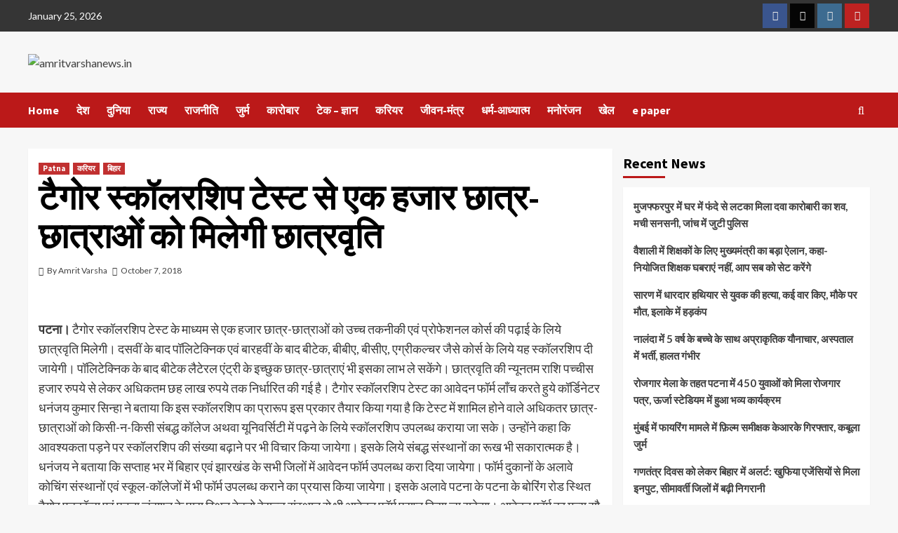

--- FILE ---
content_type: text/html; charset=UTF-8
request_url: https://www.amritvarshanews.in/patna-73/
body_size: 49702
content:
<!doctype html>
<html lang="en-US">

<head>
    <meta charset="UTF-8">
    <meta name="viewport" content="width=device-width, initial-scale=1">
    <link rel="profile" href="http://gmpg.org/xfn/11">
    <title>टैगोर स्कॉलरशिप टेस्ट से एक हजार छात्र-छात्राओं को मिलेगी छात्रवृति &#8211; amritvarshanews.in</title>
<meta name='robots' content='max-image-preview:large' />
<!-- Google tag (gtag.js) Consent Mode dataLayer added by Site Kit -->
<script id='google_gtagjs-js-consent-mode-data-layer'>
window.dataLayer = window.dataLayer || [];function gtag(){dataLayer.push(arguments);}
gtag('consent', 'default', {"ad_personalization":"denied","ad_storage":"denied","ad_user_data":"denied","analytics_storage":"denied","functionality_storage":"denied","security_storage":"denied","personalization_storage":"denied","region":["AT","BE","BG","CH","CY","CZ","DE","DK","EE","ES","FI","FR","GB","GR","HR","HU","IE","IS","IT","LI","LT","LU","LV","MT","NL","NO","PL","PT","RO","SE","SI","SK"],"wait_for_update":500});
window._googlesitekitConsentCategoryMap = {"statistics":["analytics_storage"],"marketing":["ad_storage","ad_user_data","ad_personalization"],"functional":["functionality_storage","security_storage"],"preferences":["personalization_storage"]};
window._googlesitekitConsents = {"ad_personalization":"denied","ad_storage":"denied","ad_user_data":"denied","analytics_storage":"denied","functionality_storage":"denied","security_storage":"denied","personalization_storage":"denied","region":["AT","BE","BG","CH","CY","CZ","DE","DK","EE","ES","FI","FR","GB","GR","HR","HU","IE","IS","IT","LI","LT","LU","LV","MT","NL","NO","PL","PT","RO","SE","SI","SK"],"wait_for_update":500}</script>
<!-- End Google tag (gtag.js) Consent Mode dataLayer added by Site Kit -->
			<link rel='dns-prefetch' href='//www.googletagmanager.com' />
<link rel='dns-prefetch' href='//fonts.googleapis.com' />
<link rel='dns-prefetch' href='//pagead2.googlesyndication.com' />
<link rel="alternate" type="application/rss+xml" title="amritvarshanews.in &raquo; Feed" href="https://www.amritvarshanews.in/feed/" />
<link rel="alternate" type="application/rss+xml" title="amritvarshanews.in &raquo; Comments Feed" href="https://www.amritvarshanews.in/comments/feed/" />
<link rel="alternate" type="application/rss+xml" title="amritvarshanews.in &raquo; टैगोर स्कॉलरशिप टेस्ट से एक हजार छात्र-छात्राओं को मिलेगी छात्रवृति Comments Feed" href="https://www.amritvarshanews.in/patna-73/feed/" />
<script type="text/javascript">
/* <![CDATA[ */
window._wpemojiSettings = {"baseUrl":"https:\/\/s.w.org\/images\/core\/emoji\/15.0.3\/72x72\/","ext":".png","svgUrl":"https:\/\/s.w.org\/images\/core\/emoji\/15.0.3\/svg\/","svgExt":".svg","source":{"concatemoji":"https:\/\/www.amritvarshanews.in\/wp-includes\/js\/wp-emoji-release.min.js?ver=6.6.4"}};
/*! This file is auto-generated */
!function(i,n){var o,s,e;function c(e){try{var t={supportTests:e,timestamp:(new Date).valueOf()};sessionStorage.setItem(o,JSON.stringify(t))}catch(e){}}function p(e,t,n){e.clearRect(0,0,e.canvas.width,e.canvas.height),e.fillText(t,0,0);var t=new Uint32Array(e.getImageData(0,0,e.canvas.width,e.canvas.height).data),r=(e.clearRect(0,0,e.canvas.width,e.canvas.height),e.fillText(n,0,0),new Uint32Array(e.getImageData(0,0,e.canvas.width,e.canvas.height).data));return t.every(function(e,t){return e===r[t]})}function u(e,t,n){switch(t){case"flag":return n(e,"\ud83c\udff3\ufe0f\u200d\u26a7\ufe0f","\ud83c\udff3\ufe0f\u200b\u26a7\ufe0f")?!1:!n(e,"\ud83c\uddfa\ud83c\uddf3","\ud83c\uddfa\u200b\ud83c\uddf3")&&!n(e,"\ud83c\udff4\udb40\udc67\udb40\udc62\udb40\udc65\udb40\udc6e\udb40\udc67\udb40\udc7f","\ud83c\udff4\u200b\udb40\udc67\u200b\udb40\udc62\u200b\udb40\udc65\u200b\udb40\udc6e\u200b\udb40\udc67\u200b\udb40\udc7f");case"emoji":return!n(e,"\ud83d\udc26\u200d\u2b1b","\ud83d\udc26\u200b\u2b1b")}return!1}function f(e,t,n){var r="undefined"!=typeof WorkerGlobalScope&&self instanceof WorkerGlobalScope?new OffscreenCanvas(300,150):i.createElement("canvas"),a=r.getContext("2d",{willReadFrequently:!0}),o=(a.textBaseline="top",a.font="600 32px Arial",{});return e.forEach(function(e){o[e]=t(a,e,n)}),o}function t(e){var t=i.createElement("script");t.src=e,t.defer=!0,i.head.appendChild(t)}"undefined"!=typeof Promise&&(o="wpEmojiSettingsSupports",s=["flag","emoji"],n.supports={everything:!0,everythingExceptFlag:!0},e=new Promise(function(e){i.addEventListener("DOMContentLoaded",e,{once:!0})}),new Promise(function(t){var n=function(){try{var e=JSON.parse(sessionStorage.getItem(o));if("object"==typeof e&&"number"==typeof e.timestamp&&(new Date).valueOf()<e.timestamp+604800&&"object"==typeof e.supportTests)return e.supportTests}catch(e){}return null}();if(!n){if("undefined"!=typeof Worker&&"undefined"!=typeof OffscreenCanvas&&"undefined"!=typeof URL&&URL.createObjectURL&&"undefined"!=typeof Blob)try{var e="postMessage("+f.toString()+"("+[JSON.stringify(s),u.toString(),p.toString()].join(",")+"));",r=new Blob([e],{type:"text/javascript"}),a=new Worker(URL.createObjectURL(r),{name:"wpTestEmojiSupports"});return void(a.onmessage=function(e){c(n=e.data),a.terminate(),t(n)})}catch(e){}c(n=f(s,u,p))}t(n)}).then(function(e){for(var t in e)n.supports[t]=e[t],n.supports.everything=n.supports.everything&&n.supports[t],"flag"!==t&&(n.supports.everythingExceptFlag=n.supports.everythingExceptFlag&&n.supports[t]);n.supports.everythingExceptFlag=n.supports.everythingExceptFlag&&!n.supports.flag,n.DOMReady=!1,n.readyCallback=function(){n.DOMReady=!0}}).then(function(){return e}).then(function(){var e;n.supports.everything||(n.readyCallback(),(e=n.source||{}).concatemoji?t(e.concatemoji):e.wpemoji&&e.twemoji&&(t(e.twemoji),t(e.wpemoji)))}))}((window,document),window._wpemojiSettings);
/* ]]> */
</script>
<!-- amritvarshanews.in is managing ads with Advanced Ads --><script id="amrit-ready">
			window.advanced_ads_ready=function(e,a){a=a||"complete";var d=function(e){return"interactive"===a?"loading"!==e:"complete"===e};d(document.readyState)?e():document.addEventListener("readystatechange",(function(a){d(a.target.readyState)&&e()}),{once:"interactive"===a})},window.advanced_ads_ready_queue=window.advanced_ads_ready_queue||[];		</script>
		<style id='wp-emoji-styles-inline-css' type='text/css'>

	img.wp-smiley, img.emoji {
		display: inline !important;
		border: none !important;
		box-shadow: none !important;
		height: 1em !important;
		width: 1em !important;
		margin: 0 0.07em !important;
		vertical-align: -0.1em !important;
		background: none !important;
		padding: 0 !important;
	}
</style>
<link rel='stylesheet' id='wp-block-library-css' href='https://www.amritvarshanews.in/wp-includes/css/dist/block-library/style.min.css?ver=6.6.4' type='text/css' media='all' />
<style id='wp-block-library-theme-inline-css' type='text/css'>
.wp-block-audio :where(figcaption){color:#555;font-size:13px;text-align:center}.is-dark-theme .wp-block-audio :where(figcaption){color:#ffffffa6}.wp-block-audio{margin:0 0 1em}.wp-block-code{border:1px solid #ccc;border-radius:4px;font-family:Menlo,Consolas,monaco,monospace;padding:.8em 1em}.wp-block-embed :where(figcaption){color:#555;font-size:13px;text-align:center}.is-dark-theme .wp-block-embed :where(figcaption){color:#ffffffa6}.wp-block-embed{margin:0 0 1em}.blocks-gallery-caption{color:#555;font-size:13px;text-align:center}.is-dark-theme .blocks-gallery-caption{color:#ffffffa6}:root :where(.wp-block-image figcaption){color:#555;font-size:13px;text-align:center}.is-dark-theme :root :where(.wp-block-image figcaption){color:#ffffffa6}.wp-block-image{margin:0 0 1em}.wp-block-pullquote{border-bottom:4px solid;border-top:4px solid;color:currentColor;margin-bottom:1.75em}.wp-block-pullquote cite,.wp-block-pullquote footer,.wp-block-pullquote__citation{color:currentColor;font-size:.8125em;font-style:normal;text-transform:uppercase}.wp-block-quote{border-left:.25em solid;margin:0 0 1.75em;padding-left:1em}.wp-block-quote cite,.wp-block-quote footer{color:currentColor;font-size:.8125em;font-style:normal;position:relative}.wp-block-quote.has-text-align-right{border-left:none;border-right:.25em solid;padding-left:0;padding-right:1em}.wp-block-quote.has-text-align-center{border:none;padding-left:0}.wp-block-quote.is-large,.wp-block-quote.is-style-large,.wp-block-quote.is-style-plain{border:none}.wp-block-search .wp-block-search__label{font-weight:700}.wp-block-search__button{border:1px solid #ccc;padding:.375em .625em}:where(.wp-block-group.has-background){padding:1.25em 2.375em}.wp-block-separator.has-css-opacity{opacity:.4}.wp-block-separator{border:none;border-bottom:2px solid;margin-left:auto;margin-right:auto}.wp-block-separator.has-alpha-channel-opacity{opacity:1}.wp-block-separator:not(.is-style-wide):not(.is-style-dots){width:100px}.wp-block-separator.has-background:not(.is-style-dots){border-bottom:none;height:1px}.wp-block-separator.has-background:not(.is-style-wide):not(.is-style-dots){height:2px}.wp-block-table{margin:0 0 1em}.wp-block-table td,.wp-block-table th{word-break:normal}.wp-block-table :where(figcaption){color:#555;font-size:13px;text-align:center}.is-dark-theme .wp-block-table :where(figcaption){color:#ffffffa6}.wp-block-video :where(figcaption){color:#555;font-size:13px;text-align:center}.is-dark-theme .wp-block-video :where(figcaption){color:#ffffffa6}.wp-block-video{margin:0 0 1em}:root :where(.wp-block-template-part.has-background){margin-bottom:0;margin-top:0;padding:1.25em 2.375em}
</style>
<style id='classic-theme-styles-inline-css' type='text/css'>
/*! This file is auto-generated */
.wp-block-button__link{color:#fff;background-color:#32373c;border-radius:9999px;box-shadow:none;text-decoration:none;padding:calc(.667em + 2px) calc(1.333em + 2px);font-size:1.125em}.wp-block-file__button{background:#32373c;color:#fff;text-decoration:none}
</style>
<style id='global-styles-inline-css' type='text/css'>
:root{--wp--preset--aspect-ratio--square: 1;--wp--preset--aspect-ratio--4-3: 4/3;--wp--preset--aspect-ratio--3-4: 3/4;--wp--preset--aspect-ratio--3-2: 3/2;--wp--preset--aspect-ratio--2-3: 2/3;--wp--preset--aspect-ratio--16-9: 16/9;--wp--preset--aspect-ratio--9-16: 9/16;--wp--preset--color--black: #000000;--wp--preset--color--cyan-bluish-gray: #abb8c3;--wp--preset--color--white: #ffffff;--wp--preset--color--pale-pink: #f78da7;--wp--preset--color--vivid-red: #cf2e2e;--wp--preset--color--luminous-vivid-orange: #ff6900;--wp--preset--color--luminous-vivid-amber: #fcb900;--wp--preset--color--light-green-cyan: #7bdcb5;--wp--preset--color--vivid-green-cyan: #00d084;--wp--preset--color--pale-cyan-blue: #8ed1fc;--wp--preset--color--vivid-cyan-blue: #0693e3;--wp--preset--color--vivid-purple: #9b51e0;--wp--preset--gradient--vivid-cyan-blue-to-vivid-purple: linear-gradient(135deg,rgba(6,147,227,1) 0%,rgb(155,81,224) 100%);--wp--preset--gradient--light-green-cyan-to-vivid-green-cyan: linear-gradient(135deg,rgb(122,220,180) 0%,rgb(0,208,130) 100%);--wp--preset--gradient--luminous-vivid-amber-to-luminous-vivid-orange: linear-gradient(135deg,rgba(252,185,0,1) 0%,rgba(255,105,0,1) 100%);--wp--preset--gradient--luminous-vivid-orange-to-vivid-red: linear-gradient(135deg,rgba(255,105,0,1) 0%,rgb(207,46,46) 100%);--wp--preset--gradient--very-light-gray-to-cyan-bluish-gray: linear-gradient(135deg,rgb(238,238,238) 0%,rgb(169,184,195) 100%);--wp--preset--gradient--cool-to-warm-spectrum: linear-gradient(135deg,rgb(74,234,220) 0%,rgb(151,120,209) 20%,rgb(207,42,186) 40%,rgb(238,44,130) 60%,rgb(251,105,98) 80%,rgb(254,248,76) 100%);--wp--preset--gradient--blush-light-purple: linear-gradient(135deg,rgb(255,206,236) 0%,rgb(152,150,240) 100%);--wp--preset--gradient--blush-bordeaux: linear-gradient(135deg,rgb(254,205,165) 0%,rgb(254,45,45) 50%,rgb(107,0,62) 100%);--wp--preset--gradient--luminous-dusk: linear-gradient(135deg,rgb(255,203,112) 0%,rgb(199,81,192) 50%,rgb(65,88,208) 100%);--wp--preset--gradient--pale-ocean: linear-gradient(135deg,rgb(255,245,203) 0%,rgb(182,227,212) 50%,rgb(51,167,181) 100%);--wp--preset--gradient--electric-grass: linear-gradient(135deg,rgb(202,248,128) 0%,rgb(113,206,126) 100%);--wp--preset--gradient--midnight: linear-gradient(135deg,rgb(2,3,129) 0%,rgb(40,116,252) 100%);--wp--preset--font-size--small: 13px;--wp--preset--font-size--medium: 20px;--wp--preset--font-size--large: 36px;--wp--preset--font-size--x-large: 42px;--wp--preset--spacing--20: 0.44rem;--wp--preset--spacing--30: 0.67rem;--wp--preset--spacing--40: 1rem;--wp--preset--spacing--50: 1.5rem;--wp--preset--spacing--60: 2.25rem;--wp--preset--spacing--70: 3.38rem;--wp--preset--spacing--80: 5.06rem;--wp--preset--shadow--natural: 6px 6px 9px rgba(0, 0, 0, 0.2);--wp--preset--shadow--deep: 12px 12px 50px rgba(0, 0, 0, 0.4);--wp--preset--shadow--sharp: 6px 6px 0px rgba(0, 0, 0, 0.2);--wp--preset--shadow--outlined: 6px 6px 0px -3px rgba(255, 255, 255, 1), 6px 6px rgba(0, 0, 0, 1);--wp--preset--shadow--crisp: 6px 6px 0px rgba(0, 0, 0, 1);}:root :where(.is-layout-flow) > :first-child{margin-block-start: 0;}:root :where(.is-layout-flow) > :last-child{margin-block-end: 0;}:root :where(.is-layout-flow) > *{margin-block-start: 24px;margin-block-end: 0;}:root :where(.is-layout-constrained) > :first-child{margin-block-start: 0;}:root :where(.is-layout-constrained) > :last-child{margin-block-end: 0;}:root :where(.is-layout-constrained) > *{margin-block-start: 24px;margin-block-end: 0;}:root :where(.is-layout-flex){gap: 24px;}:root :where(.is-layout-grid){gap: 24px;}body .is-layout-flex{display: flex;}.is-layout-flex{flex-wrap: wrap;align-items: center;}.is-layout-flex > :is(*, div){margin: 0;}body .is-layout-grid{display: grid;}.is-layout-grid > :is(*, div){margin: 0;}.has-black-color{color: var(--wp--preset--color--black) !important;}.has-cyan-bluish-gray-color{color: var(--wp--preset--color--cyan-bluish-gray) !important;}.has-white-color{color: var(--wp--preset--color--white) !important;}.has-pale-pink-color{color: var(--wp--preset--color--pale-pink) !important;}.has-vivid-red-color{color: var(--wp--preset--color--vivid-red) !important;}.has-luminous-vivid-orange-color{color: var(--wp--preset--color--luminous-vivid-orange) !important;}.has-luminous-vivid-amber-color{color: var(--wp--preset--color--luminous-vivid-amber) !important;}.has-light-green-cyan-color{color: var(--wp--preset--color--light-green-cyan) !important;}.has-vivid-green-cyan-color{color: var(--wp--preset--color--vivid-green-cyan) !important;}.has-pale-cyan-blue-color{color: var(--wp--preset--color--pale-cyan-blue) !important;}.has-vivid-cyan-blue-color{color: var(--wp--preset--color--vivid-cyan-blue) !important;}.has-vivid-purple-color{color: var(--wp--preset--color--vivid-purple) !important;}.has-black-background-color{background-color: var(--wp--preset--color--black) !important;}.has-cyan-bluish-gray-background-color{background-color: var(--wp--preset--color--cyan-bluish-gray) !important;}.has-white-background-color{background-color: var(--wp--preset--color--white) !important;}.has-pale-pink-background-color{background-color: var(--wp--preset--color--pale-pink) !important;}.has-vivid-red-background-color{background-color: var(--wp--preset--color--vivid-red) !important;}.has-luminous-vivid-orange-background-color{background-color: var(--wp--preset--color--luminous-vivid-orange) !important;}.has-luminous-vivid-amber-background-color{background-color: var(--wp--preset--color--luminous-vivid-amber) !important;}.has-light-green-cyan-background-color{background-color: var(--wp--preset--color--light-green-cyan) !important;}.has-vivid-green-cyan-background-color{background-color: var(--wp--preset--color--vivid-green-cyan) !important;}.has-pale-cyan-blue-background-color{background-color: var(--wp--preset--color--pale-cyan-blue) !important;}.has-vivid-cyan-blue-background-color{background-color: var(--wp--preset--color--vivid-cyan-blue) !important;}.has-vivid-purple-background-color{background-color: var(--wp--preset--color--vivid-purple) !important;}.has-black-border-color{border-color: var(--wp--preset--color--black) !important;}.has-cyan-bluish-gray-border-color{border-color: var(--wp--preset--color--cyan-bluish-gray) !important;}.has-white-border-color{border-color: var(--wp--preset--color--white) !important;}.has-pale-pink-border-color{border-color: var(--wp--preset--color--pale-pink) !important;}.has-vivid-red-border-color{border-color: var(--wp--preset--color--vivid-red) !important;}.has-luminous-vivid-orange-border-color{border-color: var(--wp--preset--color--luminous-vivid-orange) !important;}.has-luminous-vivid-amber-border-color{border-color: var(--wp--preset--color--luminous-vivid-amber) !important;}.has-light-green-cyan-border-color{border-color: var(--wp--preset--color--light-green-cyan) !important;}.has-vivid-green-cyan-border-color{border-color: var(--wp--preset--color--vivid-green-cyan) !important;}.has-pale-cyan-blue-border-color{border-color: var(--wp--preset--color--pale-cyan-blue) !important;}.has-vivid-cyan-blue-border-color{border-color: var(--wp--preset--color--vivid-cyan-blue) !important;}.has-vivid-purple-border-color{border-color: var(--wp--preset--color--vivid-purple) !important;}.has-vivid-cyan-blue-to-vivid-purple-gradient-background{background: var(--wp--preset--gradient--vivid-cyan-blue-to-vivid-purple) !important;}.has-light-green-cyan-to-vivid-green-cyan-gradient-background{background: var(--wp--preset--gradient--light-green-cyan-to-vivid-green-cyan) !important;}.has-luminous-vivid-amber-to-luminous-vivid-orange-gradient-background{background: var(--wp--preset--gradient--luminous-vivid-amber-to-luminous-vivid-orange) !important;}.has-luminous-vivid-orange-to-vivid-red-gradient-background{background: var(--wp--preset--gradient--luminous-vivid-orange-to-vivid-red) !important;}.has-very-light-gray-to-cyan-bluish-gray-gradient-background{background: var(--wp--preset--gradient--very-light-gray-to-cyan-bluish-gray) !important;}.has-cool-to-warm-spectrum-gradient-background{background: var(--wp--preset--gradient--cool-to-warm-spectrum) !important;}.has-blush-light-purple-gradient-background{background: var(--wp--preset--gradient--blush-light-purple) !important;}.has-blush-bordeaux-gradient-background{background: var(--wp--preset--gradient--blush-bordeaux) !important;}.has-luminous-dusk-gradient-background{background: var(--wp--preset--gradient--luminous-dusk) !important;}.has-pale-ocean-gradient-background{background: var(--wp--preset--gradient--pale-ocean) !important;}.has-electric-grass-gradient-background{background: var(--wp--preset--gradient--electric-grass) !important;}.has-midnight-gradient-background{background: var(--wp--preset--gradient--midnight) !important;}.has-small-font-size{font-size: var(--wp--preset--font-size--small) !important;}.has-medium-font-size{font-size: var(--wp--preset--font-size--medium) !important;}.has-large-font-size{font-size: var(--wp--preset--font-size--large) !important;}.has-x-large-font-size{font-size: var(--wp--preset--font-size--x-large) !important;}
:root :where(.wp-block-pullquote){font-size: 1.5em;line-height: 1.6;}
</style>
<link rel='stylesheet' id='dashicons-css' href='https://www.amritvarshanews.in/wp-includes/css/dashicons.min.css?ver=6.6.4' type='text/css' media='all' />
<link rel='stylesheet' id='post-views-counter-frontend-css' href='https://www.amritvarshanews.in/wp-content/plugins/post-views-counter/css/frontend.min.css?ver=1.4.7' type='text/css' media='all' />
<link rel='stylesheet' id='ssb-front-css-css' href='https://www.amritvarshanews.in/wp-content/plugins/simple-social-buttons/assets/css/front.css?ver=5.2.0' type='text/css' media='all' />
<link rel='stylesheet' id='covernews-icons-css' href='https://www.amritvarshanews.in/wp-content/themes/covernews/assets/icons/style.css?ver=6.6.4' type='text/css' media='all' />
<link rel='stylesheet' id='bootstrap-css' href='https://www.amritvarshanews.in/wp-content/themes/covernews/assets/bootstrap/css/bootstrap.min.css?ver=6.6.4' type='text/css' media='all' />
<link rel='stylesheet' id='covernews-google-fonts-css' href='https://fonts.googleapis.com/css?family=Source%20Sans%20Pro:400,700|Lato:400,700&#038;subset=latin,latin-ext' type='text/css' media='all' />
<link rel='stylesheet' id='covernews-style-css' href='https://www.amritvarshanews.in/wp-content/themes/covernews/style.min.css?ver=4.6.1' type='text/css' media='all' />
<link rel='stylesheet' id='dflip-style-css' href='https://www.amritvarshanews.in/wp-content/plugins/3d-flipbook-dflip-lite/assets/css/dflip.min.css?ver=2.3.75' type='text/css' media='all' />
<script type="text/javascript" src="https://www.amritvarshanews.in/wp-content/plugins/simple-social-buttons/assets/js/frontend-blocks.js?ver=5.2.0" id="ssb-blocks-front-js-js"></script>
<script type="text/javascript" src="https://www.amritvarshanews.in/wp-includes/js/jquery/jquery.min.js?ver=3.7.1" id="jquery-core-js"></script>
<script type="text/javascript" src="https://www.amritvarshanews.in/wp-includes/js/jquery/jquery-migrate.min.js?ver=3.4.1" id="jquery-migrate-js"></script>
<script type="text/javascript" id="ssb-front-js-js-extra">
/* <![CDATA[ */
var SSB = {"ajax_url":"https:\/\/www.amritvarshanews.in\/wp-admin\/admin-ajax.php","fb_share_nonce":"0f68add3ec"};
/* ]]> */
</script>
<script type="text/javascript" src="https://www.amritvarshanews.in/wp-content/plugins/simple-social-buttons/assets/js/front.js?ver=5.2.0" id="ssb-front-js-js"></script>

<!-- Google tag (gtag.js) snippet added by Site Kit -->

<!-- Google Analytics snippet added by Site Kit -->
<script type="text/javascript" src="https://www.googletagmanager.com/gtag/js?id=GT-TWDL75ZZ" id="google_gtagjs-js" async></script>
<script type="text/javascript" id="google_gtagjs-js-after">
/* <![CDATA[ */
window.dataLayer = window.dataLayer || [];function gtag(){dataLayer.push(arguments);}
gtag("set","linker",{"domains":["www.amritvarshanews.in"]});
gtag("js", new Date());
gtag("set", "developer_id.dZTNiMT", true);
gtag("config", "GT-TWDL75ZZ");
/* ]]> */
</script>

<!-- End Google tag (gtag.js) snippet added by Site Kit -->
<link rel="https://api.w.org/" href="https://www.amritvarshanews.in/wp-json/" /><link rel="alternate" title="JSON" type="application/json" href="https://www.amritvarshanews.in/wp-json/wp/v2/posts/2691" /><link rel="EditURI" type="application/rsd+xml" title="RSD" href="https://www.amritvarshanews.in/xmlrpc.php?rsd" />
<meta name="generator" content="WordPress 6.6.4" />
<link rel="canonical" href="https://www.amritvarshanews.in/patna-73/" />
<link rel='shortlink' href='https://www.amritvarshanews.in/?p=2691' />
<link rel="alternate" title="oEmbed (JSON)" type="application/json+oembed" href="https://www.amritvarshanews.in/wp-json/oembed/1.0/embed?url=https%3A%2F%2Fwww.amritvarshanews.in%2Fpatna-73%2F" />
<link rel="alternate" title="oEmbed (XML)" type="text/xml+oembed" href="https://www.amritvarshanews.in/wp-json/oembed/1.0/embed?url=https%3A%2F%2Fwww.amritvarshanews.in%2Fpatna-73%2F&#038;format=xml" />
<meta name="generator" content="Site Kit by Google 1.133.0" /> <style media="screen">

		.simplesocialbuttons.simplesocialbuttons_inline .ssb-fb-like {
	  margin: ;
	}
		 /*inline margin*/
	
	
	
		.simplesocialbuttons.simplesocialbuttons_inline.simplesocial-round-btm-border button{
	  margin: ;
	}
	
	
	
			 /*margin-digbar*/

	
	
	
	
	
	
	
</style>

<!-- Open Graph Meta Tags generated by Simple Social Buttons 5.2.0 -->
<meta property="og:title" content="टैगोर स्कॉलरशिप टेस्ट से एक हजार छात्र-छात्राओं को मिलेगी छात्रवृति - amritvarshanews.in" />
<meta property="og:description" content="&#2346;&#2335;&#2344;&#2366;&#2404; &#2335;&#2376;&#2327;&#2379;&#2352; &#2360;&#2381;&#2325;&#2377;&#2354;&#2352;&#2358;&#2367;&#2346; &#2335;&#2375;&#2360;&#2381;&#2335; &#2325;&#2375; &#2350;&#2366;&#2343;&#2381;&#2351;&#2350; &#2360;&#2375; &#2319;&#2325; &#2361;&#2332;&#2366;&#2352; &#2331;&#2366;&#2340;&#2381;&#2352;-&#2331;&#2366;&#2340;&#2381;&#2352;&#2366;&#2323;&#2306; &#2325;&#2379; &#2313;&#2330;&#2381;&#2330; &#2340;&#2325;&#2344;&#2368;&#2325;&#2368; &#2319;&#2357;&#2306; &#2346;&#2381;&#2352;&#2379;&#2347;&#2375;&#2358;&#2344;&#2354; &#2325;&#2379;&#2352;&#2381;&#2360; &#2325;&#2368; &#2346;&#2397;&#2366;&#2312; &#2325;&#2375; &#2354;&#2367;&#2351;&#2375; &#2331;&#2366;&#2340;&#2381;&#2352;&#2357;&#2371;&#2340;&#2367; &#2350;&#2367;&#2354;&#2375;&#2327;&#2368;&#2404; &#2342;&#2360;&#2357;&#2368;&#2306; &#2325;&#2375; &#2348;&#2366;&#2342; &#2346;&#2377;&#2354;&#2367;&#2335;&#2375;&#2325;&#2381;&#2344;&#2367;&#2325; &#2319;&#2357;&#2306; &#2348;&#2366;&#2352;&#2361;&#2357;&#2368;&#2306; &#2325;&#2375; &#2348;&#2366;&#2342; &#2348;&#2368;&#2335;&#2375;&#2325;, &#2348;&#2368;&#2348;&#2368;&#2319;, &#2348;&#2368;&#2360;&#2368;&#2319;, &#2319;&#2327;&#2381;&#2352;&#2368;&#2325;&#2354;&#2381;&#2330;&#2352; &#2332;&#2376;&#2360;&#2375; &#2325;&#2379;&#2352;&#2381;&#2360; &#2325;&#2375; &#2354;&#2367;&#2351;&#2375; &#2351;&#2361; &#2360;&#2381;&#2325;&#2377;&#2354;&#2352;&#2358;&#2367;&#2346; &#2342;&#2368; &#2332;&#2366;&#2351;&#2375;&#2327;&#2368;&#2404; &#2346;&#2377;&#2354;&#2367;&#2335;&#2375;&#2325;&#2381;&#2344;&#2367;&#2325; &#2325;&#2375; &#2348;&#2366;&#2342; &#2348;&#2368;&#2335;&#2375;&#2325; &#2354;&#2376;&#2335;&#2375;&#2352;&#2354; &#2319;&#2306;&#2335;&#2381;&#2352;&#2368; &#2325;&#2375; &#2311;&#2330;&#2381;&#2331;&#2369;&#2325; &#2331;&#2366;&#2340;&#2381;&#2352;-&#2331;&#2366;&#2340;&#2381;&#2352;&#2366;&#2319;&#2306; &#2349;&#2368; &#2311;&#2360;&#2325;&#2366; &#2354;&#2366;&#2349; &#2354;&#2375; &#2360;&#2325;&#2375;&#2306;&#2327;&#2375;&#2404; &#2331;&#2366;&#2340;&#2381;&#2352;&#2357;&#2371;&#2340;&#2367; &#2325;&#2368; &#2344;&#2381;&#2351;&#2370;&#2344;&#2340;&#2350; &#2352;&#2366;&#2358;&#2367;&hellip;" />
<meta property="og:url" content="https://www.amritvarshanews.in/patna-73/" />
<meta property="og:site_name" content="amritvarshanews.in" />
<meta property="og:image" content="https://www.amritvarshanews.in/wp-content/uploads/2018/10/tagore.jpg" />
<meta name="twitter:card" content="summary_large_image" />
<meta name="twitter:description" content="&#2346;&#2335;&#2344;&#2366;&#2404; &#2335;&#2376;&#2327;&#2379;&#2352; &#2360;&#2381;&#2325;&#2377;&#2354;&#2352;&#2358;&#2367;&#2346; &#2335;&#2375;&#2360;&#2381;&#2335; &#2325;&#2375; &#2350;&#2366;&#2343;&#2381;&#2351;&#2350; &#2360;&#2375; &#2319;&#2325; &#2361;&#2332;&#2366;&#2352; &#2331;&#2366;&#2340;&#2381;&#2352;-&#2331;&#2366;&#2340;&#2381;&#2352;&#2366;&#2323;&#2306; &#2325;&#2379; &#2313;&#2330;&#2381;&#2330; &#2340;&#2325;&#2344;&#2368;&#2325;&#2368; &#2319;&#2357;&#2306; &#2346;&#2381;&#2352;&#2379;&#2347;&#2375;&#2358;&#2344;&#2354; &#2325;&#2379;&#2352;&#2381;&#2360; &#2325;&#2368; &#2346;&#2397;&#2366;&#2312; &#2325;&#2375; &#2354;&#2367;&#2351;&#2375; &#2331;&#2366;&#2340;&#2381;&#2352;&#2357;&#2371;&#2340;&#2367; &#2350;&#2367;&#2354;&#2375;&#2327;&#2368;&#2404; &#2342;&#2360;&#2357;&#2368;&#2306; &#2325;&#2375; &#2348;&#2366;&#2342; &#2346;&#2377;&#2354;&#2367;&#2335;&#2375;&#2325;&#2381;&#2344;&#2367;&#2325; &#2319;&#2357;&#2306; &#2348;&#2366;&#2352;&#2361;&#2357;&#2368;&#2306; &#2325;&#2375; &#2348;&#2366;&#2342; &#2348;&#2368;&#2335;&#2375;&#2325;, &#2348;&#2368;&#2348;&#2368;&#2319;, &#2348;&#2368;&#2360;&#2368;&#2319;, &#2319;&#2327;&#2381;&#2352;&#2368;&#2325;&#2354;&#2381;&#2330;&#2352; &#2332;&#2376;&#2360;&#2375; &#2325;&#2379;&#2352;&#2381;&#2360; &#2325;&#2375; &#2354;&#2367;&#2351;&#2375; &#2351;&#2361; &#2360;&#2381;&#2325;&#2377;&#2354;&#2352;&#2358;&#2367;&#2346; &#2342;&#2368; &#2332;&#2366;&#2351;&#2375;&#2327;&#2368;&#2404; &#2346;&#2377;&#2354;&#2367;&#2335;&#2375;&#2325;&#2381;&#2344;&#2367;&#2325; &#2325;&#2375; &#2348;&#2366;&#2342; &#2348;&#2368;&#2335;&#2375;&#2325; &#2354;&#2376;&#2335;&#2375;&#2352;&#2354; &#2319;&#2306;&#2335;&#2381;&#2352;&#2368; &#2325;&#2375; &#2311;&#2330;&#2381;&#2331;&#2369;&#2325; &#2331;&#2366;&#2340;&#2381;&#2352;-&#2331;&#2366;&#2340;&#2381;&#2352;&#2366;&#2319;&#2306; &#2349;&#2368; &#2311;&#2360;&#2325;&#2366; &#2354;&#2366;&#2349; &#2354;&#2375; &#2360;&#2325;&#2375;&#2306;&#2327;&#2375;&#2404; &#2331;&#2366;&#2340;&#2381;&#2352;&#2357;&#2371;&#2340;&#2367; &#2325;&#2368; &#2344;&#2381;&#2351;&#2370;&#2344;&#2340;&#2350; &#2352;&#2366;&#2358;&#2367;&hellip;" />
<meta name="twitter:title" content="टैगोर स्कॉलरशिप टेस्ट से एक हजार छात्र-छात्राओं को मिलेगी छात्रवृति - amritvarshanews.in" />
<meta property="twitter:image" content="https://www.amritvarshanews.in/wp-content/uploads/2018/10/tagore.jpg" />
<link rel="pingback" href="https://www.amritvarshanews.in/xmlrpc.php">
<!-- Google AdSense meta tags added by Site Kit -->
<meta name="google-adsense-platform-account" content="ca-host-pub-2644536267352236">
<meta name="google-adsense-platform-domain" content="sitekit.withgoogle.com">
<!-- End Google AdSense meta tags added by Site Kit -->
      <meta name="onesignal" content="wordpress-plugin"/>
            <script>

      window.OneSignal = window.OneSignal || [];

      OneSignal.push( function() {
        OneSignal.SERVICE_WORKER_UPDATER_PATH = "OneSignalSDKUpdaterWorker.js.php";
                      OneSignal.SERVICE_WORKER_PATH = "OneSignalSDKWorker.js.php";
                      OneSignal.SERVICE_WORKER_PARAM = { scope: "/" };
        OneSignal.setDefaultNotificationUrl("https://www.amritvarshanews.in");
        var oneSignal_options = {};
        window._oneSignalInitOptions = oneSignal_options;

        oneSignal_options['wordpress'] = true;
oneSignal_options['appId'] = '4b5808d5-ec0b-4305-9e76-ecc84e649519';
oneSignal_options['allowLocalhostAsSecureOrigin'] = true;
oneSignal_options['welcomeNotification'] = { };
oneSignal_options['welcomeNotification']['title'] = "";
oneSignal_options['welcomeNotification']['message'] = "";
oneSignal_options['path'] = "https://www.amritvarshanews.in/wp-content/plugins/onesignal-free-web-push-notifications/sdk_files/";
oneSignal_options['promptOptions'] = { };
oneSignal_options['notifyButton'] = { };
oneSignal_options['notifyButton']['enable'] = true;
oneSignal_options['notifyButton']['position'] = 'bottom-left';
oneSignal_options['notifyButton']['theme'] = 'default';
oneSignal_options['notifyButton']['size'] = 'medium';
oneSignal_options['notifyButton']['showCredit'] = true;
oneSignal_options['notifyButton']['text'] = {};
                OneSignal.init(window._oneSignalInitOptions);
                OneSignal.showSlidedownPrompt();      });

      function documentInitOneSignal() {
        var oneSignal_elements = document.getElementsByClassName("OneSignal-prompt");

        var oneSignalLinkClickHandler = function(event) { OneSignal.push(['registerForPushNotifications']); event.preventDefault(); };        for(var i = 0; i < oneSignal_elements.length; i++)
          oneSignal_elements[i].addEventListener('click', oneSignalLinkClickHandler, false);
      }

      if (document.readyState === 'complete') {
           documentInitOneSignal();
      }
      else {
           window.addEventListener("load", function(event){
               documentInitOneSignal();
          });
      }
    </script>
        <style type="text/css">
                        body .masthead-banner.data-bg:before {
                background: rgba(0,0,0,0);
            }
                        .site-title,
            .site-description {
                position: absolute;
                clip: rect(1px, 1px, 1px, 1px);
                display: none;
            }

                    .elementor-template-full-width .elementor-section.elementor-section-full_width > .elementor-container,
        .elementor-template-full-width .elementor-section.elementor-section-boxed > .elementor-container{
            max-width: 1200px;
        }
        @media (min-width: 1600px){
            .elementor-template-full-width .elementor-section.elementor-section-full_width > .elementor-container,
            .elementor-template-full-width .elementor-section.elementor-section-boxed > .elementor-container{
                max-width: 1600px;
            }
        }
        
        .align-content-left .elementor-section-stretched,
        .align-content-right .elementor-section-stretched {
            max-width: 100%;
            left: 0 !important;
        }


        </style>
        
<!-- Google AdSense snippet added by Site Kit -->
<script type="text/javascript" async="async" src="https://pagead2.googlesyndication.com/pagead/js/adsbygoogle.js?client=ca-pub-8744713214609288&amp;host=ca-host-pub-2644536267352236" crossorigin="anonymous"></script>

<!-- End Google AdSense snippet added by Site Kit -->
<link rel="icon" href="https://www.amritvarshanews.in/wp-content/uploads/2018/08/cropped-ads-32x32.jpeg" sizes="32x32" />
<link rel="icon" href="https://www.amritvarshanews.in/wp-content/uploads/2018/08/cropped-ads-192x192.jpeg" sizes="192x192" />
<link rel="apple-touch-icon" href="https://www.amritvarshanews.in/wp-content/uploads/2018/08/cropped-ads-180x180.jpeg" />
<meta name="msapplication-TileImage" content="https://www.amritvarshanews.in/wp-content/uploads/2018/08/cropped-ads-270x270.jpeg" />
	<script async src="https://pagead2.googlesyndication.com/pagead/js/adsbygoogle.js?client=ca-pub-2874473884952957"
     crossorigin="anonymous"></script>
</head>

<body class="post-template-default single single-post postid-2691 single-format-standard wp-custom-logo wp-embed-responsive default-content-layout scrollup-sticky-header aft-sticky-header aft-sticky-sidebar default aft-container-default aft-main-banner-slider-editors-picks-trending single-content-mode-default header-image-default align-content-left aft-and aa-prefix-amrit-">
    
    
    <div id="page" class="site">
        <a class="skip-link screen-reader-text" href="#content">Skip to content</a>

        <div class="header-layout-1">
            <div class="top-masthead">

            <div class="container">
                <div class="row">
                                            <div class="col-xs-12 col-sm-12 col-md-8 device-center">
                                                            <span class="topbar-date">
                                    January 25, 2026                                </span>

                            
                                                    </div>
                                                                <div class="col-xs-12 col-sm-12 col-md-4 pull-right">
                            <div class="social-navigation"><ul id="social-menu" class="menu"><li id="menu-item-33" class="menu-item menu-item-type-custom menu-item-object-custom menu-item-33"><a href="https://www.facebook.com/Amritvarshanewsin-865580240319953/"><span class="screen-reader-text">Facebook</span></a></li>
<li id="menu-item-34" class="menu-item menu-item-type-custom menu-item-object-custom menu-item-34"><a href="https://twitter.com/amritvarshan"><span class="screen-reader-text">Twitter</span></a></li>
<li id="menu-item-35" class="menu-item menu-item-type-custom menu-item-object-custom menu-item-35"><a href="https://www.instagram.com/"><span class="screen-reader-text">Instagram</span></a></li>
<li id="menu-item-127" class="menu-item menu-item-type-custom menu-item-object-custom menu-item-127"><a href="https://www.youtube.com/channel/UC2liq6gpv5A5aoUTWrzD8Gg"><span class="screen-reader-text">Youtube</span></a></li>
</ul></div>                        </div>
                                    </div>
            </div>
        </div> <!--    Topbar Ends-->
        <header id="masthead" class="site-header">
                <div class="masthead-banner " data-background="">
            <div class="container">
                <div class="row">
                    <div class="col-md-4">
                        <div class="site-branding">
                            <a href="https://www.amritvarshanews.in/" class="custom-logo-link" rel="home"><img width="611" height="248" src="https://www.amritvarshanews.in/wp-content/uploads/2022/02/amritvarshanews1-5.jpg" class="custom-logo" alt="amritvarshanews.in" decoding="async" fetchpriority="high" srcset="https://www.amritvarshanews.in/wp-content/uploads/2022/02/amritvarshanews1-5.jpg 611w, https://www.amritvarshanews.in/wp-content/uploads/2022/02/amritvarshanews1-5-300x122.jpg 300w" sizes="(max-width: 611px) 100vw, 611px" /></a>                                <p class="site-title font-family-1">
                                    <a href="https://www.amritvarshanews.in/" rel="home">amritvarshanews.in</a>
                                </p>
                            
                                                            <p class="site-description">amritvarshanews.in,अमृतवर्षा : Latest Breaking News in Hindi,समाचार, Khabar , Samachar, Amritvarsha news</p>
                                                    </div>
                    </div>
                    <div class="col-md-8">
                                            </div>
                </div>
            </div>
        </div>
        <nav id="site-navigation" class="main-navigation">
            <div class="container">
                <div class="row">
                    <div class="kol-12">
                        <div class="navigation-container">

                            <div class="main-navigation-container-items-wrapper">

                                <span class="toggle-menu" aria-controls="primary-menu" aria-expanded="false">
                                    <a href="javascript:void(0)" class="aft-void-menu">
                                        <span class="screen-reader-text">Primary Menu</span>
                                        <i class="ham"></i>
                                    </a>
                                </span>
                                <span class="af-mobile-site-title-wrap">
                                    <a href="https://www.amritvarshanews.in/" class="custom-logo-link" rel="home"><img width="611" height="248" src="https://www.amritvarshanews.in/wp-content/uploads/2022/02/amritvarshanews1-5.jpg" class="custom-logo" alt="amritvarshanews.in" decoding="async" srcset="https://www.amritvarshanews.in/wp-content/uploads/2022/02/amritvarshanews1-5.jpg 611w, https://www.amritvarshanews.in/wp-content/uploads/2022/02/amritvarshanews1-5-300x122.jpg 300w" sizes="(max-width: 611px) 100vw, 611px" /></a>                                    <p class="site-title font-family-1">
                                        <a href="https://www.amritvarshanews.in/" rel="home">amritvarshanews.in</a>
                                    </p>
                                </span>
                                <div class="menu main-menu"><ul id="primary-menu" class="menu"><li id="menu-item-28" class="menu-item menu-item-type-custom menu-item-object-custom menu-item-home menu-item-28"><a href="http://www.amritvarshanews.in/">Home</a></li>
<li id="menu-item-44" class="menu-item menu-item-type-taxonomy menu-item-object-category menu-item-44"><a href="https://www.amritvarshanews.in/category/%e0%a4%a6%e0%a5%87%e0%a4%b6/">देश</a></li>
<li id="menu-item-43" class="menu-item menu-item-type-taxonomy menu-item-object-category menu-item-43"><a href="https://www.amritvarshanews.in/category/%e0%a4%a6%e0%a5%81%e0%a4%a8%e0%a4%bf%e0%a4%af%e0%a4%be/">दुनिया</a></li>
<li id="menu-item-47" class="menu-item menu-item-type-taxonomy menu-item-object-category current-post-ancestor menu-item-has-children menu-item-47"><a href="https://www.amritvarshanews.in/category/%e0%a4%b0%e0%a4%be%e0%a4%9c%e0%a5%8d%e0%a4%af/">राज्य</a>
<ul class="sub-menu">
	<li id="menu-item-50" class="menu-item menu-item-type-taxonomy menu-item-object-category current-post-ancestor current-menu-parent current-post-parent menu-item-50"><a href="https://www.amritvarshanews.in/category/%e0%a4%b0%e0%a4%be%e0%a4%9c%e0%a5%8d%e0%a4%af/%e0%a4%ac%e0%a4%bf%e0%a4%b9%e0%a4%be%e0%a4%b0/">बिहार</a></li>
	<li id="menu-item-49" class="menu-item menu-item-type-taxonomy menu-item-object-category menu-item-49"><a href="https://www.amritvarshanews.in/category/%e0%a4%b0%e0%a4%be%e0%a4%9c%e0%a5%8d%e0%a4%af/%e0%a4%9d%e0%a4%be%e0%a4%b0%e0%a4%96%e0%a4%82%e0%a4%a1/">झारखंड</a></li>
	<li id="menu-item-48" class="menu-item menu-item-type-taxonomy menu-item-object-category menu-item-48"><a href="https://www.amritvarshanews.in/category/%e0%a4%b0%e0%a4%be%e0%a4%9c%e0%a5%8d%e0%a4%af/%e0%a4%89%e0%a4%a4%e0%a5%8d%e0%a4%a4%e0%a4%b0%e0%a4%aa%e0%a5%8d%e0%a4%b0%e0%a4%a6%e0%a5%87%e0%a4%b6/">उत्तरप्रदेश</a></li>
</ul>
</li>
<li id="menu-item-59" class="menu-item menu-item-type-taxonomy menu-item-object-category menu-item-59"><a href="https://www.amritvarshanews.in/category/%e0%a4%b0%e0%a4%be%e0%a4%9c%e0%a4%a8%e0%a5%80%e0%a4%a4%e0%a4%bf/">राजनीति</a></li>
<li id="menu-item-41" class="menu-item menu-item-type-taxonomy menu-item-object-category menu-item-41"><a href="https://www.amritvarshanews.in/category/%e0%a4%9c%e0%a5%81%e0%a4%b0%e0%a5%8d%e0%a4%ae/">जुर्म</a></li>
<li id="menu-item-38" class="menu-item menu-item-type-taxonomy menu-item-object-category menu-item-38"><a href="https://www.amritvarshanews.in/category/%e0%a4%95%e0%a4%be%e0%a4%b0%e0%a5%8b%e0%a4%ac%e0%a4%be%e0%a4%b0/">कारोबार</a></li>
<li id="menu-item-42" class="menu-item menu-item-type-taxonomy menu-item-object-category menu-item-42"><a href="https://www.amritvarshanews.in/category/%e0%a4%9f%e0%a5%87%e0%a4%95-%e0%a4%9c%e0%a5%8d%e0%a4%9e%e0%a4%be%e0%a4%a8/">टेक &#8211; ज्ञान</a></li>
<li id="menu-item-37" class="menu-item menu-item-type-taxonomy menu-item-object-category current-post-ancestor current-menu-parent current-post-parent menu-item-37"><a href="https://www.amritvarshanews.in/category/%e0%a4%95%e0%a4%b0%e0%a4%bf%e0%a4%af%e0%a4%b0/">करियर</a></li>
<li id="menu-item-40" class="menu-item menu-item-type-taxonomy menu-item-object-category menu-item-has-children menu-item-40"><a href="https://www.amritvarshanews.in/category/%e0%a4%9c%e0%a5%80%e0%a4%b5%e0%a4%a8-%e0%a4%ae%e0%a4%82%e0%a4%a4%e0%a5%8d%e0%a4%b0/">जीवन-मंत्र</a>
<ul class="sub-menu">
	<li id="menu-item-51" class="menu-item menu-item-type-taxonomy menu-item-object-category menu-item-51"><a href="https://www.amritvarshanews.in/category/%e0%a4%b2%e0%a4%be%e0%a4%87%e0%a4%ab%e0%a4%b8%e0%a5%8d%e0%a4%9f%e0%a4%be%e0%a4%87%e0%a4%b2/">लाइफस्टाइल</a></li>
	<li id="menu-item-55" class="menu-item menu-item-type-taxonomy menu-item-object-category menu-item-55"><a href="https://www.amritvarshanews.in/category/%e0%a4%b8%e0%a5%8d%e0%a4%b5%e0%a4%be%e0%a4%b8%e0%a5%8d%e0%a4%a5%e0%a5%8d%e0%a4%af/">स्वास्थ्य</a></li>
</ul>
</li>
<li id="menu-item-62" class="menu-item menu-item-type-taxonomy menu-item-object-category menu-item-62"><a href="https://www.amritvarshanews.in/category/%e0%a4%a7%e0%a4%b0%e0%a5%8d%e0%a4%ae-%e0%a4%86%e0%a4%a7%e0%a5%8d%e0%a4%af%e0%a4%be%e0%a4%a4%e0%a5%8d%e0%a4%ae/">धर्म-आध्यात्म</a></li>
<li id="menu-item-46" class="menu-item menu-item-type-taxonomy menu-item-object-category menu-item-has-children menu-item-46"><a href="https://www.amritvarshanews.in/category/%e0%a4%ae%e0%a4%a8%e0%a5%8b%e0%a4%b0%e0%a4%82%e0%a4%9c%e0%a4%a8/">मनोरंजन</a>
<ul class="sub-menu">
	<li id="menu-item-54" class="menu-item menu-item-type-taxonomy menu-item-object-category menu-item-54"><a href="https://www.amritvarshanews.in/category/%e0%a4%b8%e0%a4%bf%e0%a4%a8%e0%a5%87%e0%a4%ae%e0%a4%be/">सिनेमा</a></li>
	<li id="menu-item-52" class="menu-item menu-item-type-taxonomy menu-item-object-category menu-item-52"><a href="https://www.amritvarshanews.in/category/%e0%a4%b5%e0%a5%80%e0%a4%a1%e0%a4%bf%e0%a4%af%e0%a5%8b/">वीडियो</a></li>
	<li id="menu-item-45" class="menu-item menu-item-type-taxonomy menu-item-object-category menu-item-45"><a href="https://www.amritvarshanews.in/category/%e0%a4%ab%e0%a5%8b%e0%a4%9f%e0%a5%8b/">फोटो</a></li>
	<li id="menu-item-58" class="menu-item menu-item-type-taxonomy menu-item-object-category menu-item-58"><a href="https://www.amritvarshanews.in/category/%e0%a4%9c%e0%a5%8b%e0%a4%95%e0%a5%8d%e0%a4%b8/">जोक्स</a></li>
</ul>
</li>
<li id="menu-item-39" class="menu-item menu-item-type-taxonomy menu-item-object-category menu-item-39"><a href="https://www.amritvarshanews.in/category/%e0%a4%96%e0%a5%87%e0%a4%b2/">खेल</a></li>
<li id="menu-item-94" class="menu-item menu-item-type-post_type menu-item-object-page menu-item-has-children menu-item-94"><a href="https://www.amritvarshanews.in/https-drive-google-com-file-d-1e_wza0gwibkuxzxzqijrahur-lf3zt3g-viewuspdrivesdk/">e paper</a>
<ul class="sub-menu">
	<li id="menu-item-158228" class="menu-item menu-item-type-post_type menu-item-object-page menu-item-158228"><a href="https://www.amritvarshanews.in/august-e-paper/">August E-Paper</a></li>
</ul>
</li>
</ul></div>                            </div>
                            <div class="cart-search">

                                <div class="af-search-wrap">
                                    <div class="search-overlay">
                                        <a href="#" title="Search" class="search-icon">
                                            <i class="fa fa-search"></i>
                                        </a>
                                        <div class="af-search-form">
                                            <form role="search" method="get" class="search-form" action="https://www.amritvarshanews.in/">
				<label>
					<span class="screen-reader-text">Search for:</span>
					<input type="search" class="search-field" placeholder="Search &hellip;" value="" name="s" />
				</label>
				<input type="submit" class="search-submit" value="Search" />
			</form>                                        </div>
                                    </div>
                                </div>
                            </div>


                        </div>
                    </div>
                </div>
            </div>
        </nav>
    </header>
</div>

        
            <div id="content" class="container">
                                <div class="section-block-upper row">
                <div id="primary" class="content-area">
                    <main id="main" class="site-main">

                                                    <article id="post-2691" class="af-single-article post-2691 post type-post status-publish format-standard has-post-thumbnail hentry category-patna category-15 category-20">
                                <div class="entry-content-wrap">
                                    <header class="entry-header">

    <div class="header-details-wrapper">
        <div class="entry-header-details">
                            <div class="figure-categories figure-categories-bg">
                                        <ul class="cat-links"><li class="meta-category">
                             <a class="covernews-categories category-color-1" href="https://www.amritvarshanews.in/category/patna/" alt="View all posts in Patna"> 
                                 Patna
                             </a>
                        </li><li class="meta-category">
                             <a class="covernews-categories category-color-1" href="https://www.amritvarshanews.in/category/%e0%a4%95%e0%a4%b0%e0%a4%bf%e0%a4%af%e0%a4%b0/" alt="View all posts in करियर"> 
                                 करियर
                             </a>
                        </li><li class="meta-category">
                             <a class="covernews-categories category-color-1" href="https://www.amritvarshanews.in/category/%e0%a4%b0%e0%a4%be%e0%a4%9c%e0%a5%8d%e0%a4%af/%e0%a4%ac%e0%a4%bf%e0%a4%b9%e0%a4%be%e0%a4%b0/" alt="View all posts in बिहार"> 
                                 बिहार
                             </a>
                        </li></ul>                </div>
                        <h1 class="entry-title">टैगोर स्कॉलरशिप टेस्ट से एक हजार छात्र-छात्राओं को मिलेगी छात्रवृति</h1>
            
                
        <span class="author-links">
           
                            
                <span class="item-metadata posts-author">
                <i class="far fa-user-circle"></i>
                                <a href="https://www.amritvarshanews.in/author/banbihari/">
                    By Amrit Varsha                </a>
                       </span>
                         <span class="item-metadata posts-date">
    <i class="far fa-clock"></i>
    <a href="https://www.amritvarshanews.in/2018/10/"> 
        October 7, 2018        </a>
</span>
                </span>
                        

                    </div>
    </div>

        <div class="aft-post-thumbnail-wrapper">    
                    <div class="post-thumbnail full-width-image">
                    <img width="640" height="368" src="https://www.amritvarshanews.in/wp-content/uploads/2018/10/tagore-1024x589.jpg" class="attachment-large size-large wp-post-image" alt="" decoding="async" srcset="https://www.amritvarshanews.in/wp-content/uploads/2018/10/tagore-1024x589.jpg 1024w, https://www.amritvarshanews.in/wp-content/uploads/2018/10/tagore-300x173.jpg 300w, https://www.amritvarshanews.in/wp-content/uploads/2018/10/tagore-768x442.jpg 768w, https://www.amritvarshanews.in/wp-content/uploads/2018/10/tagore.jpg 1112w" sizes="(max-width: 640px) 100vw, 640px" />                </div>
            
                </div>
    </header><!-- .entry-header -->                                    

    <div class="entry-content">
        <p><strong>पटना।</strong> टैगोर स्कॉलरशिप टेस्ट के माध्यम से एक हजार छात्र-छात्राओं को उच्च तकनीकी एवं प्रोफेशनल कोर्स की पढ़ाई के लिये छात्रवृति मिलेगी। दसवीं के बाद पॉलिटेक्निक एवं बारहवीं के बाद बीटेक, बीबीए, बीसीए, एग्रीकल्चर जैसे कोर्स के लिये यह स्कॉलरशिप दी जायेगी। पॉलिटेक्निक के बाद बीटेक लैटेरल एंट्री के इच्छुक छात्र-छात्राएं भी इसका लाभ ले सकेंगे। छात्रवृति की न्यूनतम राशि पच्चीस हजार रुपये से लेकर अधिकतम छह लाख रुपये तक निर्धारित की गई है। टैगोर स्कॉलरशिप टेस्ट का आवेदन फॉर्म लॉंच करते हुये कॉर्डिनेटर धनंजय कुमार सिन्हा ने बताया कि इस स्कॉलरशिप का प्रारूप इस प्रकार तैयार किया गया है कि टेस्ट में शामिल होने वाले अधिकतर छात्र-छात्राओं को किसी-न-किसी संबद्ध कॉलेज अथवा यूनिवर्सिटी में पढ़ने के लिये स्कॉलरशिप उपलब्ध कराया जा सके। उन्होंने कहा कि आवश्यकता पड़ने पर स्कॉलरशिप की संख्या बढ़ाने पर भी विचार किया जायेगा। इसके लिये संबद्ध संस्थानों का रूख भी सकारात्मक है। धनंजय ने बताया कि सप्ताह भर में बिहार एवं झारखंड के सभी जिलों में आवेदन फॉर्म उपलब्ध करा दिया जायेगा। फॉर्म दुकानों के अलावे कोचिंग संस्थानों एवं स्कूल-कॉलेजों में भी फॉर्म उपलब्ध कराने का प्रयास किया जायेगा। इसके अलावे पटना के पटना के बोरिंग रोड स्थित टैगोर एडूकॉन्स एवं पटना जंक्शन के पास स्थित टेक्नो हेराल्ड संस्थान से भी आवेदन फॉर्म प्राप्त किया जा सकेगा। आवेदन फॉर्म का मूल्य सौ रुपये रखा गया है। लड़कियों को यह पचास रुपये में उपलब्ध हो सकेगा। रुक्मिणी मेमोरियल एजुकेशनल ट्रस्ट एवं टैगोर एडूकॉन्स के संयुक्त तत्वाधान में आयोजित होने वाले इस स्कॉलरशिप टेस्ट के संबद्ध कई संस्थान शामिल हैं। टेस्ट में शामिल होने वाले छात्र-छात्राएं इन संस्थानों में स्कॉलरशिप के आधार पर दाखिला पा सकेंगे। कॉर्डिनेटर ने बताया कि कई अन्य संस्थानों से भी बातचीत चल रही है। संबद्ध संस्थानों की संख्या में वृद्धि की सम्भावना है। ऐसी परिस्थिति में स्कॉलरशिप की संख्या में भी स्वत: वृद्धि हो जायेगी और ज्यादा-से-ज्यादा छात्र-छात्राओं को इसका लाभ मिल सकेगा। परीक्षा आगामी जनवरी 2018 के अंतिम सप्ताह में आयोजित की जायेगी। बिहार एवं झारखंड के अधिकतर जिलों में परीक्षा-केंद्र दिये जायेंगे।<br />
मौके पर टैगोर एडूकॉन्स के प्रबंधक अमित कुमार सिंह, तालीम के निदेशक फैज अकरम, ड्रीम्स एडू सर्विसेज के मो. वसीम अहमद एवं अचीवर्स के निदेशक ई. अमित कुमार भी मौजूद थे।</p><div class="amrit-content_6" id="amrit-631334914"><img decoding="async" src="https://www.amritvarshanews.in/wp-content/uploads/2023/10/WhatsApp-Image-2023-10-12-at-6.29.32-PM.jpeg" alt=""  srcset="https://www.amritvarshanews.in/wp-content/uploads/2023/10/WhatsApp-Image-2023-10-12-at-6.29.32-PM.jpeg 918w, https://www.amritvarshanews.in/wp-content/uploads/2023/10/WhatsApp-Image-2023-10-12-at-6.29.32-PM-215x300.jpeg 215w, https://www.amritvarshanews.in/wp-content/uploads/2023/10/WhatsApp-Image-2023-10-12-at-6.29.32-PM-734x1024.jpeg 734w, https://www.amritvarshanews.in/wp-content/uploads/2023/10/WhatsApp-Image-2023-10-12-at-6.29.32-PM-768x1071.jpeg 768w" sizes="(max-width: 918px) 100vw, 918px" width="918" height="1280"   /></div>
<div class="simplesocialbuttons simplesocial-round-btm-border simplesocialbuttons_inline simplesocialbuttons-align-left post-2691 post  simplesocialbuttons-inline-bottom-in">
<button class="simplesocial-fb-share"  rel="nofollow"  target="_blank"  aria-label="Facebook Share" data-href="https://www.facebook.com/sharer/sharer.php?u=https://www.amritvarshanews.in/patna-73/" onclick="javascript:window.open(this.dataset.href, '', 'menubar=no,toolbar=no,resizable=yes,scrollbars=yes,height=600,width=600');return false;"><span class="simplesocialtxt">Facebook </span> </button>
<button onclick="javascript:window.open(this.dataset.href, '_blank' );return false;" class="simplesocial-whatsapp-share"  rel="nofollow"  target="_blank"  aria-label="WhatsApp Share" data-href="https://api.whatsapp.com/send?text=https://www.amritvarshanews.in/patna-73/"><span class="simplesocialtxt">WhatsApp</span></button>
<button class="simplesocial-twt-share"  rel="nofollow"  target="_blank"  aria-label="Twitter Share" data-href="https://twitter.com/intent/tweet?text=%E0%A4%9F%E0%A5%88%E0%A4%97%E0%A5%8B%E0%A4%B0+%E0%A4%B8%E0%A5%8D%E0%A4%95%E0%A5%89%E0%A4%B2%E0%A4%B0%E0%A4%B6%E0%A4%BF%E0%A4%AA+%E0%A4%9F%E0%A5%87%E0%A4%B8%E0%A5%8D%E0%A4%9F+%E0%A4%B8%E0%A5%87+%E0%A4%8F%E0%A4%95+%E0%A4%B9%E0%A4%9C%E0%A4%BE%E0%A4%B0+%E0%A4%9B%E0%A4%BE%E0%A4%A4%E0%A5%8D%E0%A4%B0-%E0%A4%9B%E0%A4%BE%E0%A4%A4%E0%A5%8D%E0%A4%B0%E0%A4%BE%E0%A4%93%E0%A4%82+%E0%A4%95%E0%A5%8B+%E0%A4%AE%E0%A4%BF%E0%A4%B2%E0%A5%87%E0%A4%97%E0%A5%80+%E0%A4%9B%E0%A4%BE%E0%A4%A4%E0%A5%8D%E0%A4%B0%E0%A4%B5%E0%A5%83%E0%A4%A4%E0%A4%BF&url=https://www.amritvarshanews.in/patna-73/" onclick="javascript:window.open(this.dataset.href, '', 'menubar=no,toolbar=no,resizable=yes,scrollbars=yes,height=600,width=600');return false;"><span class="simplesocialtxt">Twitter</span> </button>
<button  rel="nofollow"  target="_blank"  class="simplesocial-linkedin-share" aria-label="LinkedIn Share" data-href="https://www.linkedin.com/sharing/share-offsite/?url=https://www.amritvarshanews.in/patna-73/" onclick="javascript:window.open(this.dataset.href, '', 'menubar=no,toolbar=no,resizable=yes,scrollbars=yes,height=600,width=600');return false;"><span class="simplesocialtxt">LinkedIn</span></button>
<div class="fb-like ssb-fb-like" aria-label="Facebook Like" data-href="https://www.amritvarshanews.in/patna-73/" data-layout="button_count" data-action="like" data-size="small" data-show-faces="false" data-share="false"></div>
</div>
<div class="amrit-after-content" id="amrit-708918760"><a href="https://yashoraj.com" style="color:white">YashoRaj Infosys : Best website development company in Patna, web design company near me</a> </div><div class="amrit-after-content_7" id="amrit-436893601"><a href="https://yashoraj.com" aria-label="SOFTWARE"><img decoding="async" src="https://www.amritvarshanews.in/wp-content/uploads/2023/09/SOFTWARE.png" alt=""  srcset="https://www.amritvarshanews.in/wp-content/uploads/2023/09/SOFTWARE.png 1920w, https://www.amritvarshanews.in/wp-content/uploads/2023/09/SOFTWARE-300x300.png 300w, https://www.amritvarshanews.in/wp-content/uploads/2023/09/SOFTWARE-1024x1024.png 1024w, https://www.amritvarshanews.in/wp-content/uploads/2023/09/SOFTWARE-150x150.png 150w, https://www.amritvarshanews.in/wp-content/uploads/2023/09/SOFTWARE-768x768.png 768w, https://www.amritvarshanews.in/wp-content/uploads/2023/09/SOFTWARE-1536x1536.png 1536w" sizes="(max-width: 1920px) 100vw, 1920px" width="1920" height="1920"   /></a></div>                    <div class="post-item-metadata entry-meta">
                            </div>
               
        
	<nav class="navigation post-navigation" aria-label="Continue Reading">
		<h2 class="screen-reader-text">Continue Reading</h2>
		<div class="nav-links"><div class="nav-previous"><a href="https://www.amritvarshanews.in/jamui/" rel="prev"><span class="em-post-navigation">Previous</span> पूर्व विधायक सुमित सिंह ने किया क्रिकेट टूर्नामेंट का उदघाटन</a></div><div class="nav-next"><a href="https://www.amritvarshanews.in/patna-74/" rel="next"><span class="em-post-navigation">Next</span> जानीपुर में सड़क दुर्घटना में महिला की मौत</a></div></div>
	</nav>            </div><!-- .entry-content -->


                                </div>
                                
<div class="promotionspace enable-promotionspace">
    <div class="em-reated-posts  col-ten">
        <div class="row">
                                <h3 class="related-title">
                        More Stories                    </h3>
                                <div class="row">
                                            <div class="col-sm-4 latest-posts-grid" data-mh="latest-posts-grid">
                            <div class="spotlight-post">
                                <figure class="categorised-article inside-img">
                                    <div class="categorised-article-wrapper">
                                        <div class="data-bg-hover data-bg-categorised read-bg-img">
                                            <a href="https://www.amritvarshanews.in/body-of-a-drug-dealer-was-found/">
                                                <img width="300" height="169" src="https://www.amritvarshanews.in/wp-content/uploads/2024/10/Crime-1-300x169.jpg" class="attachment-medium size-medium wp-post-image" alt="" decoding="async" loading="lazy" srcset="https://www.amritvarshanews.in/wp-content/uploads/2024/10/Crime-1-300x169.jpg 300w, https://www.amritvarshanews.in/wp-content/uploads/2024/10/Crime-1.jpg 720w" sizes="(max-width: 300px) 100vw, 300px" />                                            </a>
                                        </div>
                                    </div>
                                                                        <div class="figure-categories figure-categories-bg">

                                        <ul class="cat-links"><li class="meta-category">
                             <a class="covernews-categories category-color-1" href="https://www.amritvarshanews.in/category/current-issue/" alt="View all posts in current issue"> 
                                 current issue
                             </a>
                        </li><li class="meta-category">
                             <a class="covernews-categories category-color-1" href="https://www.amritvarshanews.in/category/%e0%a4%9c%e0%a5%81%e0%a4%b0%e0%a5%8d%e0%a4%ae/" alt="View all posts in जुर्म"> 
                                 जुर्म
                             </a>
                        </li><li class="meta-category">
                             <a class="covernews-categories category-color-1" href="https://www.amritvarshanews.in/category/%e0%a4%b0%e0%a4%be%e0%a4%9c%e0%a5%8d%e0%a4%af/%e0%a4%ac%e0%a4%bf%e0%a4%b9%e0%a4%be%e0%a4%b0/" alt="View all posts in बिहार"> 
                                 बिहार
                             </a>
                        </li><li class="meta-category">
                             <a class="covernews-categories category-color-1" href="https://www.amritvarshanews.in/category/%e0%a4%b0%e0%a4%be%e0%a4%9c%e0%a5%8d%e0%a4%af/" alt="View all posts in राज्य"> 
                                 राज्य
                             </a>
                        </li></ul>                                    </div>
                                </figure>

                                <figcaption>

                                    <h3 class="article-title article-title-1">
                                        <a href="https://www.amritvarshanews.in/body-of-a-drug-dealer-was-found/">
                                            मुजफ्फरपुर में घर में फंदे से लटका मिला दवा कारोबारी का शव, मची सनसनी, जांच में जुटी पुलिस                                        </a>
                                    </h3>
                                    <div class="grid-item-metadata">
                                        
        <span class="author-links">
           
                            
                <span class="item-metadata posts-author">
                <i class="far fa-user-circle"></i>
                                <a href="https://www.amritvarshanews.in/author/banbihari16/">
                    By Amrit Versha                </a>
                       </span>
                         <span class="item-metadata posts-date">
    <i class="far fa-clock"></i>
    <a href="https://www.amritvarshanews.in/2026/01/"> 
        January 24, 2026        </a>
</span>
                </span>
                                            </div>
                                </figcaption>
                            </div>
                        </div>
                                            <div class="col-sm-4 latest-posts-grid" data-mh="latest-posts-grid">
                            <div class="spotlight-post">
                                <figure class="categorised-article inside-img">
                                    <div class="categorised-article-wrapper">
                                        <div class="data-bg-hover data-bg-categorised read-bg-img">
                                            <a href="https://www.amritvarshanews.in/employed-teachers-should-not-panic/">
                                                <img width="300" height="201" src="https://www.amritvarshanews.in/wp-content/uploads/2026/01/19-1-300x201.jpg" class="attachment-medium size-medium wp-post-image" alt="" decoding="async" loading="lazy" srcset="https://www.amritvarshanews.in/wp-content/uploads/2026/01/19-1-300x201.jpg 300w, https://www.amritvarshanews.in/wp-content/uploads/2026/01/19-1.jpg 576w" sizes="(max-width: 300px) 100vw, 300px" />                                            </a>
                                        </div>
                                    </div>
                                                                        <div class="figure-categories figure-categories-bg">

                                        <ul class="cat-links"><li class="meta-category">
                             <a class="covernews-categories category-color-1" href="https://www.amritvarshanews.in/category/current-issue/" alt="View all posts in current issue"> 
                                 current issue
                             </a>
                        </li><li class="meta-category">
                             <a class="covernews-categories category-color-1" href="https://www.amritvarshanews.in/category/patna/" alt="View all posts in Patna"> 
                                 Patna
                             </a>
                        </li><li class="meta-category">
                             <a class="covernews-categories category-color-1" href="https://www.amritvarshanews.in/category/%e0%a4%b0%e0%a4%be%e0%a4%9c%e0%a5%8d%e0%a4%af/%e0%a4%ac%e0%a4%bf%e0%a4%b9%e0%a4%be%e0%a4%b0/" alt="View all posts in बिहार"> 
                                 बिहार
                             </a>
                        </li><li class="meta-category">
                             <a class="covernews-categories category-color-1" href="https://www.amritvarshanews.in/category/%e0%a4%b0%e0%a4%be%e0%a4%9c%e0%a4%a8%e0%a5%80%e0%a4%a4%e0%a4%bf/" alt="View all posts in राजनीति"> 
                                 राजनीति
                             </a>
                        </li><li class="meta-category">
                             <a class="covernews-categories category-color-1" href="https://www.amritvarshanews.in/category/%e0%a4%b0%e0%a4%be%e0%a4%9c%e0%a5%8d%e0%a4%af/" alt="View all posts in राज्य"> 
                                 राज्य
                             </a>
                        </li></ul>                                    </div>
                                </figure>

                                <figcaption>

                                    <h3 class="article-title article-title-1">
                                        <a href="https://www.amritvarshanews.in/employed-teachers-should-not-panic/">
                                            वैशाली में शिक्षकों के लिए मुख्यमंत्री का बड़ा ऐलान, कहा- नियोजित शिक्षक घबराएं नहीं, आप सब को सेट करेंगे                                        </a>
                                    </h3>
                                    <div class="grid-item-metadata">
                                        
        <span class="author-links">
           
                            
                <span class="item-metadata posts-author">
                <i class="far fa-user-circle"></i>
                                <a href="https://www.amritvarshanews.in/author/banbihari16/">
                    By Amrit Versha                </a>
                       </span>
                         <span class="item-metadata posts-date">
    <i class="far fa-clock"></i>
    <a href="https://www.amritvarshanews.in/2026/01/"> 
        January 24, 2026        </a>
</span>
                </span>
                                            </div>
                                </figcaption>
                            </div>
                        </div>
                                            <div class="col-sm-4 latest-posts-grid" data-mh="latest-posts-grid">
                            <div class="spotlight-post">
                                <figure class="categorised-article inside-img">
                                    <div class="categorised-article-wrapper">
                                        <div class="data-bg-hover data-bg-categorised read-bg-img">
                                            <a href="https://www.amritvarshanews.in/youth-murdered-with-sharp-weapon-2/">
                                                <img width="300" height="169" src="https://www.amritvarshanews.in/wp-content/uploads/2026/01/18-5-300x169.jpg" class="attachment-medium size-medium wp-post-image" alt="" decoding="async" loading="lazy" srcset="https://www.amritvarshanews.in/wp-content/uploads/2026/01/18-5-300x169.jpg 300w, https://www.amritvarshanews.in/wp-content/uploads/2026/01/18-5.jpg 576w" sizes="(max-width: 300px) 100vw, 300px" />                                            </a>
                                        </div>
                                    </div>
                                                                        <div class="figure-categories figure-categories-bg">

                                        <ul class="cat-links"><li class="meta-category">
                             <a class="covernews-categories category-color-1" href="https://www.amritvarshanews.in/category/current-issue/" alt="View all posts in current issue"> 
                                 current issue
                             </a>
                        </li><li class="meta-category">
                             <a class="covernews-categories category-color-1" href="https://www.amritvarshanews.in/category/%e0%a4%9c%e0%a5%81%e0%a4%b0%e0%a5%8d%e0%a4%ae/" alt="View all posts in जुर्म"> 
                                 जुर्म
                             </a>
                        </li><li class="meta-category">
                             <a class="covernews-categories category-color-1" href="https://www.amritvarshanews.in/category/%e0%a4%b0%e0%a4%be%e0%a4%9c%e0%a5%8d%e0%a4%af/%e0%a4%ac%e0%a4%bf%e0%a4%b9%e0%a4%be%e0%a4%b0/" alt="View all posts in बिहार"> 
                                 बिहार
                             </a>
                        </li><li class="meta-category">
                             <a class="covernews-categories category-color-1" href="https://www.amritvarshanews.in/category/%e0%a4%b0%e0%a4%be%e0%a4%9c%e0%a5%8d%e0%a4%af/" alt="View all posts in राज्य"> 
                                 राज्य
                             </a>
                        </li></ul>                                    </div>
                                </figure>

                                <figcaption>

                                    <h3 class="article-title article-title-1">
                                        <a href="https://www.amritvarshanews.in/youth-murdered-with-sharp-weapon-2/">
                                            सारण में धारदार हथियार से युवक की हत्या, कई वार किए, मौके पर मौत, इलाके में हड़कंप                                        </a>
                                    </h3>
                                    <div class="grid-item-metadata">
                                        
        <span class="author-links">
           
                            
                <span class="item-metadata posts-author">
                <i class="far fa-user-circle"></i>
                                <a href="https://www.amritvarshanews.in/author/banbihari16/">
                    By Amrit Versha                </a>
                       </span>
                         <span class="item-metadata posts-date">
    <i class="far fa-clock"></i>
    <a href="https://www.amritvarshanews.in/2026/01/"> 
        January 24, 2026        </a>
</span>
                </span>
                                            </div>
                                </figcaption>
                            </div>
                        </div>
                                    </div>
            
        </div>
    </div>
</div>
                                
<div id="comments" class="comments-area">

	
</div><!-- #comments -->
                            </article>
                        
                    </main><!-- #main -->
                </div><!-- #primary -->
                                <aside id="secondary" class="widget-area sidebar-sticky-top">
	
		<div id="recent-posts-3" class="widget covernews-widget widget_recent_entries">
		<h2 class="widget-title widget-title-1"><span>Recent News</span></h2>
		<ul>
											<li>
					<a href="https://www.amritvarshanews.in/body-of-a-drug-dealer-was-found/">मुजफ्फरपुर में घर में फंदे से लटका मिला दवा कारोबारी का शव, मची सनसनी, जांच में जुटी पुलिस</a>
									</li>
											<li>
					<a href="https://www.amritvarshanews.in/employed-teachers-should-not-panic/">वैशाली में शिक्षकों के लिए मुख्यमंत्री का बड़ा ऐलान, कहा- नियोजित शिक्षक घबराएं नहीं, आप सब को सेट करेंगे</a>
									</li>
											<li>
					<a href="https://www.amritvarshanews.in/youth-murdered-with-sharp-weapon-2/">सारण में धारदार हथियार से युवक की हत्या, कई वार किए, मौके पर मौत, इलाके में हड़कंप</a>
									</li>
											<li>
					<a href="https://www.amritvarshanews.in/unnatural-sex-with-a-child-2/">नालंदा में 5 वर्ष के बच्चे के साथ अप्राकृतिक यौनाचार, अस्पताल में भर्ती, हालत गंभीर</a>
									</li>
											<li>
					<a href="https://www.amritvarshanews.in/450-youths-received-employment-letters-in-patna/">रोजगार मेला के तहत पटना में 450 युवाओं को मिला रोजगार पत्र, ऊर्जा स्टेडियम में हुआ भव्य कार्यक्रम</a>
									</li>
											<li>
					<a href="https://www.amritvarshanews.in/film-critic-krk-arrested/">मुंबई में फायरिंग मामले में फ़िल्म समीक्षक केआरके गिरफ्तार, कबूला जुर्म</a>
									</li>
											<li>
					<a href="https://www.amritvarshanews.in/alert-in-bihar-for-republic-day/">गणतंत्र दिवस को लेकर बिहार में अलर्ट: खुफिया एजेंसियों से मिला इनपुट, सीमावर्ती जिलों में बढ़ी निगरानी</a>
									</li>
											<li>
					<a href="https://www.amritvarshanews.in/inspector-in-the-prohibition-department/">मद्य निषेध विभाग में दरोगा के पदों पर होगी बहाली, 27 जनवरी से शुरू होगी आवेदन की प्रक्रिया</a>
									</li>
											<li>
					<a href="https://www.amritvarshanews.in/brother-virendra-opened-a-front-against-rjd/">भाई वीरेंद्र ने राजद के खिलाफ खोला मोर्चा, पार्टी की कार्यप्रणाली पर उठाए सवाल, टिकट वितरण में गड़बड़ी की बात</a>
									</li>
											<li>
					<a href="https://www.amritvarshanews.in/rajesh-ram-will-be-discharged/">बिहार कांग्रेस को जल्द मिलेगा नया अध्यक्ष, राजेश राम की होगी छुट्टी, राहुल के सामने हुई नेतृत्व बदलने की बात</a>
									</li>
					</ul>

		</div><div id="covernews_posts_slider-5" class="widget covernews-widget covernews_posts_slider_widget">                        <div class="em-title-subtitle-wrap">
                                    <h4 class="widget-title header-after1">
                        <span class="header-after">
                            NEWS JUST IN                            </span>
                    </h4>
                            </div>
                                <div class="posts-slider">
                                        <figure class="slick-item">

                            <div class="data-bg-hover data-widget-slide read-bg-img">
                                <a href="https://www.amritvarshanews.in/body-of-a-drug-dealer-was-found/">
                                    <img width="640" height="360" src="https://www.amritvarshanews.in/wp-content/uploads/2024/10/Crime-1.jpg" class="attachment-large size-large wp-post-image" alt="" decoding="async" loading="lazy" srcset="https://www.amritvarshanews.in/wp-content/uploads/2024/10/Crime-1.jpg 720w, https://www.amritvarshanews.in/wp-content/uploads/2024/10/Crime-1-300x169.jpg 300w" sizes="(max-width: 640px) 100vw, 640px" />                                </a>
                                                                <figcaption class="slider-figcaption slider-figcaption-1">

                                    <div class="figure-categories figure-categories-bg">
                                       
                                        <ul class="cat-links"><li class="meta-category">
                             <a class="covernews-categories category-color-1" href="https://www.amritvarshanews.in/category/current-issue/" alt="View all posts in current issue"> 
                                 current issue
                             </a>
                        </li><li class="meta-category">
                             <a class="covernews-categories category-color-1" href="https://www.amritvarshanews.in/category/%e0%a4%9c%e0%a5%81%e0%a4%b0%e0%a5%8d%e0%a4%ae/" alt="View all posts in जुर्म"> 
                                 जुर्म
                             </a>
                        </li><li class="meta-category">
                             <a class="covernews-categories category-color-1" href="https://www.amritvarshanews.in/category/%e0%a4%b0%e0%a4%be%e0%a4%9c%e0%a5%8d%e0%a4%af/%e0%a4%ac%e0%a4%bf%e0%a4%b9%e0%a4%be%e0%a4%b0/" alt="View all posts in बिहार"> 
                                 बिहार
                             </a>
                        </li><li class="meta-category">
                             <a class="covernews-categories category-color-1" href="https://www.amritvarshanews.in/category/%e0%a4%b0%e0%a4%be%e0%a4%9c%e0%a5%8d%e0%a4%af/" alt="View all posts in राज्य"> 
                                 राज्य
                             </a>
                        </li></ul>                                    </div>
                                    <h2 class="slide-title">
                                        <a href="https://www.amritvarshanews.in/body-of-a-drug-dealer-was-found/">मुजफ्फरपुर में घर में फंदे से लटका मिला दवा कारोबारी का शव, मची सनसनी, जांच में जुटी पुलिस</a>
                                    </h2>

                                    <div class="grid-item-metadata grid-item-metadata-1">
                                        
        <span class="author-links">
           
                            
                <span class="item-metadata posts-author">
                <i class="far fa-user-circle"></i>
                                <a href="https://www.amritvarshanews.in/author/banbihari16/">
                    By Amrit Versha                </a>
                       </span>
                         <span class="item-metadata posts-date">
    <i class="far fa-clock"></i>
    <a href="https://www.amritvarshanews.in/2026/01/"> 
        January 24, 2026        </a>
</span>
                </span>
                                            </div>
                                                                            <div class="full-item-discription">
                                            <div class="post-description">
                                                                                                    <p>&#2350;&#2369;&#2332;&#2347;&#2381;&#2347;&#2352;&#2346;&#2369;&#2352;&#2404; &#2332;&#2367;&#2354;&#2375; &#2325;&#2375; &#2348;&#2381;&#2352;&#2361;&#2381;&#2350;&#2346;&#2369;&#2352;&#2366; &#2341;&#2366;&#2344;&#2366; &#2325;&#2381;&#2359;&#2375;&#2340;&#2381;&#2352; &#2350;&#2375;&#2306; &#2358;&#2344;&#2367;&#2357;&#2366;&#2352; &#2325;&#2379; &#2313;&#2360; &#2360;&#2350;&#2351; &#2309;&#2347;&#2352;&#2366;-&#2340;&#2347;&#2352;&#2368; &#2350;&#2330; &#2327;&#2312;, &#2332;&#2348; &#2360;&#2306;&#2332;&#2351; &#2360;&#2367;&#2344;&#2375;&#2350;&#2366; &#2352;&#2379;&#2337; &#2360;&#2381;&#2341;&#2367;&#2340; &#2319;&#2325; &#2348;&#2306;&#2342; &#2328;&#2352; &#2325;&#2375; &#2349;&#2368;&#2340;&#2352; &#2346;&#2381;&#2352;&#2340;&#2367;&#2359;&#2381;&#2336;&#2367;&#2340;...</p>
<div class="aft-readmore-wrapper"><a href="https://www.amritvarshanews.in/body-of-a-drug-dealer-was-found/" class="aft-readmore">Read More</a></div>
                                                                                            </div>
                                        </div>
                                                                    </figcaption>
                            </div>
                        </figure>
                                                <figure class="slick-item">

                            <div class="data-bg-hover data-widget-slide read-bg-img">
                                <a href="https://www.amritvarshanews.in/employed-teachers-should-not-panic/">
                                    <img width="576" height="386" src="https://www.amritvarshanews.in/wp-content/uploads/2026/01/19-1.jpg" class="attachment-large size-large wp-post-image" alt="" decoding="async" loading="lazy" srcset="https://www.amritvarshanews.in/wp-content/uploads/2026/01/19-1.jpg 576w, https://www.amritvarshanews.in/wp-content/uploads/2026/01/19-1-300x201.jpg 300w" sizes="(max-width: 576px) 100vw, 576px" />                                </a>
                                                                <figcaption class="slider-figcaption slider-figcaption-1">

                                    <div class="figure-categories figure-categories-bg">
                                       
                                        <ul class="cat-links"><li class="meta-category">
                             <a class="covernews-categories category-color-1" href="https://www.amritvarshanews.in/category/current-issue/" alt="View all posts in current issue"> 
                                 current issue
                             </a>
                        </li><li class="meta-category">
                             <a class="covernews-categories category-color-1" href="https://www.amritvarshanews.in/category/patna/" alt="View all posts in Patna"> 
                                 Patna
                             </a>
                        </li><li class="meta-category">
                             <a class="covernews-categories category-color-1" href="https://www.amritvarshanews.in/category/%e0%a4%b0%e0%a4%be%e0%a4%9c%e0%a5%8d%e0%a4%af/%e0%a4%ac%e0%a4%bf%e0%a4%b9%e0%a4%be%e0%a4%b0/" alt="View all posts in बिहार"> 
                                 बिहार
                             </a>
                        </li><li class="meta-category">
                             <a class="covernews-categories category-color-1" href="https://www.amritvarshanews.in/category/%e0%a4%b0%e0%a4%be%e0%a4%9c%e0%a4%a8%e0%a5%80%e0%a4%a4%e0%a4%bf/" alt="View all posts in राजनीति"> 
                                 राजनीति
                             </a>
                        </li><li class="meta-category">
                             <a class="covernews-categories category-color-1" href="https://www.amritvarshanews.in/category/%e0%a4%b0%e0%a4%be%e0%a4%9c%e0%a5%8d%e0%a4%af/" alt="View all posts in राज्य"> 
                                 राज्य
                             </a>
                        </li></ul>                                    </div>
                                    <h2 class="slide-title">
                                        <a href="https://www.amritvarshanews.in/employed-teachers-should-not-panic/">वैशाली में शिक्षकों के लिए मुख्यमंत्री का बड़ा ऐलान, कहा- नियोजित शिक्षक घबराएं नहीं, आप सब को सेट करेंगे</a>
                                    </h2>

                                    <div class="grid-item-metadata grid-item-metadata-1">
                                        
        <span class="author-links">
           
                            
                <span class="item-metadata posts-author">
                <i class="far fa-user-circle"></i>
                                <a href="https://www.amritvarshanews.in/author/banbihari16/">
                    By Amrit Versha                </a>
                       </span>
                         <span class="item-metadata posts-date">
    <i class="far fa-clock"></i>
    <a href="https://www.amritvarshanews.in/2026/01/"> 
        January 24, 2026        </a>
</span>
                </span>
                                            </div>
                                                                            <div class="full-item-discription">
                                            <div class="post-description">
                                                                                                    <p>&#2357;&#2376;&#2358;&#2366;&#2354;&#2368;/&#2346;&#2335;&#2344;&#2366;&#2404; &#2348;&#2367;&#2361;&#2366;&#2352; &#2325;&#2375; &#2344;&#2368;&#2340;&#2368;&#2358; &#2325;&#2369;&#2350;&#2366;&#2352; &#2311;&#2344; &#2342;&#2367;&#2344;&#2379;&#2306; &#2360;&#2350;&#2371;&#2342;&#2381;&#2343;&#2367; &#2351;&#2366;&#2340;&#2381;&#2352;&#2366; &#2346;&#2352; &#2361;&#2376;&#2306; &#2324;&#2352; &#2352;&#2366;&#2332;&#2381;&#2351; &#2325;&#2375; &#2309;&#2354;&#2327;-&#2309;&#2354;&#2327; &#2332;&#2367;&#2354;&#2379;&#2306; &#2350;&#2375;&#2306; &#2357;&#2367;&#2325;&#2366;&#2360; &#2351;&#2379;&#2332;&#2344;&#2366;&#2323;&#2306; &#2325;&#2368; &#2360;&#2380;&#2327;&#2366;&#2340; &#2325;&#2375; &#2360;&#2366;&#2341; &#2332;&#2344;&#2360;&#2306;&#2357;&#2366;&#2342; &#2349;&#2368;...</p>
<div class="aft-readmore-wrapper"><a href="https://www.amritvarshanews.in/employed-teachers-should-not-panic/" class="aft-readmore">Read More</a></div>
                                                                                            </div>
                                        </div>
                                                                    </figcaption>
                            </div>
                        </figure>
                                                <figure class="slick-item">

                            <div class="data-bg-hover data-widget-slide read-bg-img">
                                <a href="https://www.amritvarshanews.in/youth-murdered-with-sharp-weapon-2/">
                                    <img width="576" height="324" src="https://www.amritvarshanews.in/wp-content/uploads/2026/01/18-5.jpg" class="attachment-large size-large wp-post-image" alt="" decoding="async" loading="lazy" srcset="https://www.amritvarshanews.in/wp-content/uploads/2026/01/18-5.jpg 576w, https://www.amritvarshanews.in/wp-content/uploads/2026/01/18-5-300x169.jpg 300w" sizes="(max-width: 576px) 100vw, 576px" />                                </a>
                                                                <figcaption class="slider-figcaption slider-figcaption-1">

                                    <div class="figure-categories figure-categories-bg">
                                       
                                        <ul class="cat-links"><li class="meta-category">
                             <a class="covernews-categories category-color-1" href="https://www.amritvarshanews.in/category/current-issue/" alt="View all posts in current issue"> 
                                 current issue
                             </a>
                        </li><li class="meta-category">
                             <a class="covernews-categories category-color-1" href="https://www.amritvarshanews.in/category/%e0%a4%9c%e0%a5%81%e0%a4%b0%e0%a5%8d%e0%a4%ae/" alt="View all posts in जुर्म"> 
                                 जुर्म
                             </a>
                        </li><li class="meta-category">
                             <a class="covernews-categories category-color-1" href="https://www.amritvarshanews.in/category/%e0%a4%b0%e0%a4%be%e0%a4%9c%e0%a5%8d%e0%a4%af/%e0%a4%ac%e0%a4%bf%e0%a4%b9%e0%a4%be%e0%a4%b0/" alt="View all posts in बिहार"> 
                                 बिहार
                             </a>
                        </li><li class="meta-category">
                             <a class="covernews-categories category-color-1" href="https://www.amritvarshanews.in/category/%e0%a4%b0%e0%a4%be%e0%a4%9c%e0%a5%8d%e0%a4%af/" alt="View all posts in राज्य"> 
                                 राज्य
                             </a>
                        </li></ul>                                    </div>
                                    <h2 class="slide-title">
                                        <a href="https://www.amritvarshanews.in/youth-murdered-with-sharp-weapon-2/">सारण में धारदार हथियार से युवक की हत्या, कई वार किए, मौके पर मौत, इलाके में हड़कंप</a>
                                    </h2>

                                    <div class="grid-item-metadata grid-item-metadata-1">
                                        
        <span class="author-links">
           
                            
                <span class="item-metadata posts-author">
                <i class="far fa-user-circle"></i>
                                <a href="https://www.amritvarshanews.in/author/banbihari16/">
                    By Amrit Versha                </a>
                       </span>
                         <span class="item-metadata posts-date">
    <i class="far fa-clock"></i>
    <a href="https://www.amritvarshanews.in/2026/01/"> 
        January 24, 2026        </a>
</span>
                </span>
                                            </div>
                                                                            <div class="full-item-discription">
                                            <div class="post-description">
                                                                                                    <p>&#2360;&#2366;&#2352;&#2339;&#2404; &#2348;&#2367;&#2361;&#2366;&#2352; &#2325;&#2375; &#2360;&#2366;&#2352;&#2339; &#2332;&#2367;&#2354;&#2366; &#2350;&#2375;&#2306; &#2358;&#2344;&#2367;&#2357;&#2366;&#2352; &#2325;&#2368; &#2360;&#2369;&#2348;&#2361; &#2319;&#2325; &#2342;&#2367;&#2354; &#2342;&#2361;&#2354;&#2366; &#2342;&#2375;&#2344;&#2375; &#2357;&#2366;&#2354;&#2368; &#2357;&#2366;&#2352;&#2342;&#2366;&#2340; &#2360;&#2366;&#2350;&#2344;&#2375; &#2310;&#2312;, &#2332;&#2367;&#2360;&#2344;&#2375; &#2346;&#2370;&#2352;&#2375; &#2311;&#2354;&#2366;&#2325;&#2375; &#2325;&#2379; &#2333;&#2325;&#2333;&#2379;&#2352; &#2325;&#2352; &#2352;&#2326; &#2342;&#2367;&#2351;&#2366;&#2404;...</p>
<div class="aft-readmore-wrapper"><a href="https://www.amritvarshanews.in/youth-murdered-with-sharp-weapon-2/" class="aft-readmore">Read More</a></div>
                                                                                            </div>
                                        </div>
                                                                    </figcaption>
                            </div>
                        </figure>
                                                <figure class="slick-item">

                            <div class="data-bg-hover data-widget-slide read-bg-img">
                                <a href="https://www.amritvarshanews.in/unnatural-sex-with-a-child-2/">
                                    <img width="576" height="324" src="https://www.amritvarshanews.in/wp-content/uploads/2026/01/17-9.jpg" class="attachment-large size-large wp-post-image" alt="" decoding="async" loading="lazy" srcset="https://www.amritvarshanews.in/wp-content/uploads/2026/01/17-9.jpg 576w, https://www.amritvarshanews.in/wp-content/uploads/2026/01/17-9-300x169.jpg 300w" sizes="(max-width: 576px) 100vw, 576px" />                                </a>
                                                                <figcaption class="slider-figcaption slider-figcaption-1">

                                    <div class="figure-categories figure-categories-bg">
                                       
                                        <ul class="cat-links"><li class="meta-category">
                             <a class="covernews-categories category-color-1" href="https://www.amritvarshanews.in/category/current-issue/" alt="View all posts in current issue"> 
                                 current issue
                             </a>
                        </li><li class="meta-category">
                             <a class="covernews-categories category-color-1" href="https://www.amritvarshanews.in/category/%e0%a4%9c%e0%a5%81%e0%a4%b0%e0%a5%8d%e0%a4%ae/" alt="View all posts in जुर्म"> 
                                 जुर्म
                             </a>
                        </li><li class="meta-category">
                             <a class="covernews-categories category-color-1" href="https://www.amritvarshanews.in/category/%e0%a4%b0%e0%a4%be%e0%a4%9c%e0%a5%8d%e0%a4%af/%e0%a4%ac%e0%a4%bf%e0%a4%b9%e0%a4%be%e0%a4%b0/" alt="View all posts in बिहार"> 
                                 बिहार
                             </a>
                        </li><li class="meta-category">
                             <a class="covernews-categories category-color-1" href="https://www.amritvarshanews.in/category/%e0%a4%b0%e0%a4%be%e0%a4%9c%e0%a5%8d%e0%a4%af/" alt="View all posts in राज्य"> 
                                 राज्य
                             </a>
                        </li></ul>                                    </div>
                                    <h2 class="slide-title">
                                        <a href="https://www.amritvarshanews.in/unnatural-sex-with-a-child-2/">नालंदा में 5 वर्ष के बच्चे के साथ अप्राकृतिक यौनाचार, अस्पताल में भर्ती, हालत गंभीर</a>
                                    </h2>

                                    <div class="grid-item-metadata grid-item-metadata-1">
                                        
        <span class="author-links">
           
                            
                <span class="item-metadata posts-author">
                <i class="far fa-user-circle"></i>
                                <a href="https://www.amritvarshanews.in/author/banbihari16/">
                    By Amrit Versha                </a>
                       </span>
                         <span class="item-metadata posts-date">
    <i class="far fa-clock"></i>
    <a href="https://www.amritvarshanews.in/2026/01/"> 
        January 24, 2026        </a>
</span>
                </span>
                                            </div>
                                                                            <div class="full-item-discription">
                                            <div class="post-description">
                                                                                                    <p>&#2344;&#2366;&#2354;&#2306;&#2342;&#2366;&#2404; &#2348;&#2367;&#2361;&#2366;&#2352; &#2325;&#2375; &#2344;&#2366;&#2354;&#2306;&#2342;&#2366; &#2332;&#2367;&#2354;&#2375; &#2350;&#2375;&#2306; &#2311;&#2306;&#2360;&#2366;&#2344;&#2367;&#2351;&#2340; &#2325;&#2379; &#2358;&#2352;&#2381;&#2350;&#2360;&#2366;&#2352; &#2325;&#2352;&#2344;&#2375; &#2357;&#2366;&#2354;&#2368; &#2319;&#2325; &#2332;&#2328;&#2344;&#2381;&#2351; &#2328;&#2335;&#2344;&#2366; &#2344;&#2375; &#2346;&#2370;&#2352;&#2375; &#2325;&#2381;&#2359;&#2375;&#2340;&#2381;&#2352; &#2325;&#2379; &#2360;&#2381;&#2340;&#2348;&#2381;&#2343; &#2325;&#2352; &#2342;&#2367;&#2351;&#2366; &#2361;&#2376;&#2404; &#2360;&#2352;&#2350;&#2375;&#2352;&#2366; &#2341;&#2366;&#2344;&#2366; &#2325;&#2381;&#2359;&#2375;&#2340;&#2381;&#2352;...</p>
<div class="aft-readmore-wrapper"><a href="https://www.amritvarshanews.in/unnatural-sex-with-a-child-2/" class="aft-readmore">Read More</a></div>
                                                                                            </div>
                                        </div>
                                                                    </figcaption>
                            </div>
                        </figure>
                                                <figure class="slick-item">

                            <div class="data-bg-hover data-widget-slide read-bg-img">
                                <a href="https://www.amritvarshanews.in/450-youths-received-employment-letters-in-patna/">
                                    <img width="576" height="432" src="https://www.amritvarshanews.in/wp-content/uploads/2026/01/16-8.jpg" class="attachment-large size-large wp-post-image" alt="" decoding="async" loading="lazy" srcset="https://www.amritvarshanews.in/wp-content/uploads/2026/01/16-8.jpg 576w, https://www.amritvarshanews.in/wp-content/uploads/2026/01/16-8-300x225.jpg 300w" sizes="(max-width: 576px) 100vw, 576px" />                                </a>
                                                                <figcaption class="slider-figcaption slider-figcaption-1">

                                    <div class="figure-categories figure-categories-bg">
                                       
                                        <ul class="cat-links"><li class="meta-category">
                             <a class="covernews-categories category-color-1" href="https://www.amritvarshanews.in/category/current-issue/" alt="View all posts in current issue"> 
                                 current issue
                             </a>
                        </li><li class="meta-category">
                             <a class="covernews-categories category-color-1" href="https://www.amritvarshanews.in/category/patna/" alt="View all posts in Patna"> 
                                 Patna
                             </a>
                        </li><li class="meta-category">
                             <a class="covernews-categories category-color-1" href="https://www.amritvarshanews.in/category/%e0%a4%95%e0%a4%b0%e0%a4%bf%e0%a4%af%e0%a4%b0/" alt="View all posts in करियर"> 
                                 करियर
                             </a>
                        </li><li class="meta-category">
                             <a class="covernews-categories category-color-1" href="https://www.amritvarshanews.in/category/%e0%a4%b0%e0%a4%be%e0%a4%9c%e0%a5%8d%e0%a4%af/%e0%a4%ac%e0%a4%bf%e0%a4%b9%e0%a4%be%e0%a4%b0/" alt="View all posts in बिहार"> 
                                 बिहार
                             </a>
                        </li><li class="meta-category">
                             <a class="covernews-categories category-color-1" href="https://www.amritvarshanews.in/category/%e0%a4%b0%e0%a4%be%e0%a4%9c%e0%a5%8d%e0%a4%af/" alt="View all posts in राज्य"> 
                                 राज्य
                             </a>
                        </li></ul>                                    </div>
                                    <h2 class="slide-title">
                                        <a href="https://www.amritvarshanews.in/450-youths-received-employment-letters-in-patna/">रोजगार मेला के तहत पटना में 450 युवाओं को मिला रोजगार पत्र, ऊर्जा स्टेडियम में हुआ भव्य कार्यक्रम</a>
                                    </h2>

                                    <div class="grid-item-metadata grid-item-metadata-1">
                                        
        <span class="author-links">
           
                            
                <span class="item-metadata posts-author">
                <i class="far fa-user-circle"></i>
                                <a href="https://www.amritvarshanews.in/author/banbihari16/">
                    By Amrit Versha                </a>
                       </span>
                         <span class="item-metadata posts-date">
    <i class="far fa-clock"></i>
    <a href="https://www.amritvarshanews.in/2026/01/"> 
        January 24, 2026        </a>
</span>
                </span>
                                            </div>
                                                                            <div class="full-item-discription">
                                            <div class="post-description">
                                                                                                    <p>&#2346;&#2335;&#2344;&#2366;&#2404; &#2346;&#2335;&#2344;&#2366; &#2325;&#2375; &#2314;&#2352;&#2381;&#2332;&#2366; &#2360;&#2381;&#2335;&#2375;&#2337;&#2367;&#2351;&#2350; &#2350;&#2375;&#2306; &#2310;&#2351;&#2379;&#2332;&#2367;&#2340; &#2352;&#2379;&#2332;&#2327;&#2366;&#2352; &#2350;&#2375;&#2354;&#2375; &#2344;&#2375; &#2360;&#2376;&#2325;&#2337;&#2364;&#2379;&#2306; &#2351;&#2369;&#2357;&#2366;&#2323;&#2306; &#2325;&#2375; &#2354;&#2367;&#2319; &#2313;&#2350;&#2381;&#2350;&#2368;&#2342; &#2324;&#2352; &#2310;&#2340;&#2381;&#2350;&#2357;&#2367;&#2358;&#2381;&#2357;&#2366;&#2360; &#2325;&#2366; &#2344;&#2351;&#2366; &#2309;&#2343;&#2381;&#2351;&#2366;&#2351; &#2326;&#2379;&#2354; &#2342;&#2367;&#2351;&#2366;&#2404; &#2311;&#2360; &#2349;&#2357;&#2381;&#2351; &#2310;&#2351;&#2379;&#2332;&#2344;...</p>
<div class="aft-readmore-wrapper"><a href="https://www.amritvarshanews.in/450-youths-received-employment-letters-in-patna/" class="aft-readmore">Read More</a></div>
                                                                                            </div>
                                        </div>
                                                                    </figcaption>
                            </div>
                        </figure>
                                    </div>

            </div><div id="text-6" class="widget covernews-widget widget_text"><h2 class="widget-title widget-title-1"><span>Find Us</span></h2>			<div class="textwidget"><p><strong>Address</strong></p>
<p>102 pawanvilla apartment,vednagar<br />
Rukhanpura<br />
Patna-14</p>
<p>&#8212;&#8212;&#8212;&#8212;&#8212;&#8212;&#8212;&#8212;&#8212;&#8212;&#8212;&#8212;&#8212;&#8212;&#8212;&#8211;</p>
<p>Work junction-<br />
B-14, Jagat Bhawani Apartment</p>
<p>S.P. Sinha Lane, Near Medicana</p>
<p>Boring Canal Road, Patna-800021</p>
<p><strong>Hours</strong><br />
Monday—Friday: 9:00AM–5:00PM<br />
Saturday &amp; Sunday: 11:00AM–3:00PM</p>
</div>
		</div><div id="search-3" class="widget covernews-widget widget_search"><h2 class="widget-title widget-title-1"><span>Search</span></h2><form role="search" method="get" class="search-form" action="https://www.amritvarshanews.in/">
				<label>
					<span class="screen-reader-text">Search for:</span>
					<input type="search" class="search-field" placeholder="Search &hellip;" value="" name="s" />
				</label>
				<input type="submit" class="search-submit" value="Search" />
			</form></div><div id="text-7" class="widget covernews-widget widget_text"><h2 class="widget-title widget-title-1"><span>About Amritvarshanews.in</span></h2>			<div class="textwidget"><p>अमृतवर्षा हिंदी दैनिक समाचारपत्र बिहार की राजधानी पटना,राष्ट्रीय राजधानी दिल्ली तथा देश की कोयला राजधानी धनबाद से प्रकाशित होने वाला लब्ध प्रतिष्ठित एवं बहुप्रसारित हिंदी दैनिक समाचार पत्र है।</p>
<p>अमृतवर्षा समाचार पत्र की स्थापना एवं प्रकाशन अविभाजित बिहार वर्तमान में झारखंड के बोकारो जिले से 1981 में आरंभ हुआ था।</p>
<p>अमृतवर्षा के संस्थापक संपादक <strong>स्व- श्री पारसनाथ तिवारी</strong>  का निधन 2017 के 7 दिसंबर को नई दिल्ली में हो गया था।उन्हें <strong>बिहार मीडिया का आयरन मैन</strong> कहा जाता था।</p>
<p>उन्होंने अपने जीवन काल में निष्पक्ष तथा निर्भीक पत्रकारिता का बेहतरीन उदाहरण पेश किया था। अमृतवर्षा समाचार पत्र विगत 4 दशकों से निष्पक्ष पत्रकारिता का मिसाल पेश कर रहा है।</p>
<p><a href="https://www.amritvarshanews.in/">amritvarshanews.in</a> अमृतवर्षा समाचार पत्र समूह का डिजिटल संस्करण है। amritvarshanews.in बिहार झारखंड तथा उत्तर प्रदेश तक निष्पक्ष पत्रकारिता की मशाल रोशन कर रहा है। पाठकों तथा दर्शकों से अनुरोध है कि amritvarshanews.in की खबरों पर प्रतिक्रिया देते रहें।</p>
<p>आप सबों का विश्वास तथा स्नेह ही हमारी शक्ति तथा प्रेरणा है।संस्थापक संपादक स्व- पारसनाथ तिवारी के पुत्र बन बिहारी वर्तमान में amritvarshanews.in के संपादक हैं,जो वर्तमान दौर में विरासत में मिली निष्पक्ष तथा जनहितैषी पत्रकारिता के ध्वजवाहक हैं।</p>
<p>आप सभी का प्यार और स्नेह के लिए धन्यवाद |</p>
</div>
		</div><div id="text-9" class="widget covernews-widget widget_text"><h2 class="widget-title widget-title-1"><span>About This Site</span></h2>			<div class="textwidget"><p>This may be a good place to introduce yourself and your site or include some credits.</p>
</div>
		</div><div id="search-4" class="widget covernews-widget widget_search"><h2 class="widget-title widget-title-1"><span>Search</span></h2><form role="search" method="get" class="search-form" action="https://www.amritvarshanews.in/">
				<label>
					<span class="screen-reader-text">Search for:</span>
					<input type="search" class="search-field" placeholder="Search &hellip;" value="" name="s" />
				</label>
				<input type="submit" class="search-submit" value="Search" />
			</form></div></aside><!-- #secondary -->
            </div>

</div>

<div class="af-main-banner-latest-posts grid-layout">
    <div class="container">
        <div class="row">
        <div class="widget-title-section">
                                    <h4 class="widget-title header-after1">
                        <span class="header-after">                            
                            You may have missed                            </span>
                    </h4>
                
        </div>
            <div class="row">
                                <div class="col-sm-15 latest-posts-grid" data-mh="latest-posts-grid">
                        <div class="spotlight-post">
                            <figure class="categorised-article inside-img">
                                <div class="categorised-article-wrapper">
                                    <div class="data-bg-hover data-bg-categorised read-bg-img">
                                        <a href="https://www.amritvarshanews.in/body-of-a-drug-dealer-was-found/">
                                            <img width="300" height="169" src="https://www.amritvarshanews.in/wp-content/uploads/2024/10/Crime-1-300x169.jpg" class="attachment-medium size-medium wp-post-image" alt="" decoding="async" loading="lazy" srcset="https://www.amritvarshanews.in/wp-content/uploads/2024/10/Crime-1-300x169.jpg 300w, https://www.amritvarshanews.in/wp-content/uploads/2024/10/Crime-1.jpg 720w" sizes="(max-width: 300px) 100vw, 300px" />                                        </a>
                                    </div>
                                </div>
                                                                <div class="figure-categories figure-categories-bg">

                                    <ul class="cat-links"><li class="meta-category">
                             <a class="covernews-categories category-color-1" href="https://www.amritvarshanews.in/category/current-issue/" alt="View all posts in current issue"> 
                                 current issue
                             </a>
                        </li><li class="meta-category">
                             <a class="covernews-categories category-color-1" href="https://www.amritvarshanews.in/category/%e0%a4%9c%e0%a5%81%e0%a4%b0%e0%a5%8d%e0%a4%ae/" alt="View all posts in जुर्म"> 
                                 जुर्म
                             </a>
                        </li><li class="meta-category">
                             <a class="covernews-categories category-color-1" href="https://www.amritvarshanews.in/category/%e0%a4%b0%e0%a4%be%e0%a4%9c%e0%a5%8d%e0%a4%af/%e0%a4%ac%e0%a4%bf%e0%a4%b9%e0%a4%be%e0%a4%b0/" alt="View all posts in बिहार"> 
                                 बिहार
                             </a>
                        </li><li class="meta-category">
                             <a class="covernews-categories category-color-1" href="https://www.amritvarshanews.in/category/%e0%a4%b0%e0%a4%be%e0%a4%9c%e0%a5%8d%e0%a4%af/" alt="View all posts in राज्य"> 
                                 राज्य
                             </a>
                        </li></ul>                                </div>
                            </figure>

                            <figcaption>

                                <h3 class="article-title article-title-1">
                                    <a href="https://www.amritvarshanews.in/body-of-a-drug-dealer-was-found/">
                                        मुजफ्फरपुर में घर में फंदे से लटका मिला दवा कारोबारी का शव, मची सनसनी, जांच में जुटी पुलिस                                    </a>
                                </h3>
                                <div class="grid-item-metadata">
                                    
        <span class="author-links">
           
                            
                <span class="item-metadata posts-author">
                <i class="far fa-user-circle"></i>
                                <a href="https://www.amritvarshanews.in/author/banbihari16/">
                    By Amrit Versha                </a>
                       </span>
                         <span class="item-metadata posts-date">
    <i class="far fa-clock"></i>
    <a href="https://www.amritvarshanews.in/2026/01/"> 
        January 24, 2026        </a>
</span>
                </span>
                                        </div>
                            </figcaption>
                        </div>
                    </div>
                                    <div class="col-sm-15 latest-posts-grid" data-mh="latest-posts-grid">
                        <div class="spotlight-post">
                            <figure class="categorised-article inside-img">
                                <div class="categorised-article-wrapper">
                                    <div class="data-bg-hover data-bg-categorised read-bg-img">
                                        <a href="https://www.amritvarshanews.in/employed-teachers-should-not-panic/">
                                            <img width="300" height="201" src="https://www.amritvarshanews.in/wp-content/uploads/2026/01/19-1-300x201.jpg" class="attachment-medium size-medium wp-post-image" alt="" decoding="async" loading="lazy" srcset="https://www.amritvarshanews.in/wp-content/uploads/2026/01/19-1-300x201.jpg 300w, https://www.amritvarshanews.in/wp-content/uploads/2026/01/19-1.jpg 576w" sizes="(max-width: 300px) 100vw, 300px" />                                        </a>
                                    </div>
                                </div>
                                                                <div class="figure-categories figure-categories-bg">

                                    <ul class="cat-links"><li class="meta-category">
                             <a class="covernews-categories category-color-1" href="https://www.amritvarshanews.in/category/current-issue/" alt="View all posts in current issue"> 
                                 current issue
                             </a>
                        </li><li class="meta-category">
                             <a class="covernews-categories category-color-1" href="https://www.amritvarshanews.in/category/patna/" alt="View all posts in Patna"> 
                                 Patna
                             </a>
                        </li><li class="meta-category">
                             <a class="covernews-categories category-color-1" href="https://www.amritvarshanews.in/category/%e0%a4%b0%e0%a4%be%e0%a4%9c%e0%a5%8d%e0%a4%af/%e0%a4%ac%e0%a4%bf%e0%a4%b9%e0%a4%be%e0%a4%b0/" alt="View all posts in बिहार"> 
                                 बिहार
                             </a>
                        </li><li class="meta-category">
                             <a class="covernews-categories category-color-1" href="https://www.amritvarshanews.in/category/%e0%a4%b0%e0%a4%be%e0%a4%9c%e0%a4%a8%e0%a5%80%e0%a4%a4%e0%a4%bf/" alt="View all posts in राजनीति"> 
                                 राजनीति
                             </a>
                        </li><li class="meta-category">
                             <a class="covernews-categories category-color-1" href="https://www.amritvarshanews.in/category/%e0%a4%b0%e0%a4%be%e0%a4%9c%e0%a5%8d%e0%a4%af/" alt="View all posts in राज्य"> 
                                 राज्य
                             </a>
                        </li></ul>                                </div>
                            </figure>

                            <figcaption>

                                <h3 class="article-title article-title-1">
                                    <a href="https://www.amritvarshanews.in/employed-teachers-should-not-panic/">
                                        वैशाली में शिक्षकों के लिए मुख्यमंत्री का बड़ा ऐलान, कहा- नियोजित शिक्षक घबराएं नहीं, आप सब को सेट करेंगे                                    </a>
                                </h3>
                                <div class="grid-item-metadata">
                                    
        <span class="author-links">
           
                            
                <span class="item-metadata posts-author">
                <i class="far fa-user-circle"></i>
                                <a href="https://www.amritvarshanews.in/author/banbihari16/">
                    By Amrit Versha                </a>
                       </span>
                         <span class="item-metadata posts-date">
    <i class="far fa-clock"></i>
    <a href="https://www.amritvarshanews.in/2026/01/"> 
        January 24, 2026        </a>
</span>
                </span>
                                        </div>
                            </figcaption>
                        </div>
                    </div>
                                    <div class="col-sm-15 latest-posts-grid" data-mh="latest-posts-grid">
                        <div class="spotlight-post">
                            <figure class="categorised-article inside-img">
                                <div class="categorised-article-wrapper">
                                    <div class="data-bg-hover data-bg-categorised read-bg-img">
                                        <a href="https://www.amritvarshanews.in/youth-murdered-with-sharp-weapon-2/">
                                            <img width="300" height="169" src="https://www.amritvarshanews.in/wp-content/uploads/2026/01/18-5-300x169.jpg" class="attachment-medium size-medium wp-post-image" alt="" decoding="async" loading="lazy" srcset="https://www.amritvarshanews.in/wp-content/uploads/2026/01/18-5-300x169.jpg 300w, https://www.amritvarshanews.in/wp-content/uploads/2026/01/18-5.jpg 576w" sizes="(max-width: 300px) 100vw, 300px" />                                        </a>
                                    </div>
                                </div>
                                                                <div class="figure-categories figure-categories-bg">

                                    <ul class="cat-links"><li class="meta-category">
                             <a class="covernews-categories category-color-1" href="https://www.amritvarshanews.in/category/current-issue/" alt="View all posts in current issue"> 
                                 current issue
                             </a>
                        </li><li class="meta-category">
                             <a class="covernews-categories category-color-1" href="https://www.amritvarshanews.in/category/%e0%a4%9c%e0%a5%81%e0%a4%b0%e0%a5%8d%e0%a4%ae/" alt="View all posts in जुर्म"> 
                                 जुर्म
                             </a>
                        </li><li class="meta-category">
                             <a class="covernews-categories category-color-1" href="https://www.amritvarshanews.in/category/%e0%a4%b0%e0%a4%be%e0%a4%9c%e0%a5%8d%e0%a4%af/%e0%a4%ac%e0%a4%bf%e0%a4%b9%e0%a4%be%e0%a4%b0/" alt="View all posts in बिहार"> 
                                 बिहार
                             </a>
                        </li><li class="meta-category">
                             <a class="covernews-categories category-color-1" href="https://www.amritvarshanews.in/category/%e0%a4%b0%e0%a4%be%e0%a4%9c%e0%a5%8d%e0%a4%af/" alt="View all posts in राज्य"> 
                                 राज्य
                             </a>
                        </li></ul>                                </div>
                            </figure>

                            <figcaption>

                                <h3 class="article-title article-title-1">
                                    <a href="https://www.amritvarshanews.in/youth-murdered-with-sharp-weapon-2/">
                                        सारण में धारदार हथियार से युवक की हत्या, कई वार किए, मौके पर मौत, इलाके में हड़कंप                                    </a>
                                </h3>
                                <div class="grid-item-metadata">
                                    
        <span class="author-links">
           
                            
                <span class="item-metadata posts-author">
                <i class="far fa-user-circle"></i>
                                <a href="https://www.amritvarshanews.in/author/banbihari16/">
                    By Amrit Versha                </a>
                       </span>
                         <span class="item-metadata posts-date">
    <i class="far fa-clock"></i>
    <a href="https://www.amritvarshanews.in/2026/01/"> 
        January 24, 2026        </a>
</span>
                </span>
                                        </div>
                            </figcaption>
                        </div>
                    </div>
                                    <div class="col-sm-15 latest-posts-grid" data-mh="latest-posts-grid">
                        <div class="spotlight-post">
                            <figure class="categorised-article inside-img">
                                <div class="categorised-article-wrapper">
                                    <div class="data-bg-hover data-bg-categorised read-bg-img">
                                        <a href="https://www.amritvarshanews.in/unnatural-sex-with-a-child-2/">
                                            <img width="300" height="169" src="https://www.amritvarshanews.in/wp-content/uploads/2026/01/17-9-300x169.jpg" class="attachment-medium size-medium wp-post-image" alt="" decoding="async" loading="lazy" srcset="https://www.amritvarshanews.in/wp-content/uploads/2026/01/17-9-300x169.jpg 300w, https://www.amritvarshanews.in/wp-content/uploads/2026/01/17-9.jpg 576w" sizes="(max-width: 300px) 100vw, 300px" />                                        </a>
                                    </div>
                                </div>
                                                                <div class="figure-categories figure-categories-bg">

                                    <ul class="cat-links"><li class="meta-category">
                             <a class="covernews-categories category-color-1" href="https://www.amritvarshanews.in/category/current-issue/" alt="View all posts in current issue"> 
                                 current issue
                             </a>
                        </li><li class="meta-category">
                             <a class="covernews-categories category-color-1" href="https://www.amritvarshanews.in/category/%e0%a4%9c%e0%a5%81%e0%a4%b0%e0%a5%8d%e0%a4%ae/" alt="View all posts in जुर्म"> 
                                 जुर्म
                             </a>
                        </li><li class="meta-category">
                             <a class="covernews-categories category-color-1" href="https://www.amritvarshanews.in/category/%e0%a4%b0%e0%a4%be%e0%a4%9c%e0%a5%8d%e0%a4%af/%e0%a4%ac%e0%a4%bf%e0%a4%b9%e0%a4%be%e0%a4%b0/" alt="View all posts in बिहार"> 
                                 बिहार
                             </a>
                        </li><li class="meta-category">
                             <a class="covernews-categories category-color-1" href="https://www.amritvarshanews.in/category/%e0%a4%b0%e0%a4%be%e0%a4%9c%e0%a5%8d%e0%a4%af/" alt="View all posts in राज्य"> 
                                 राज्य
                             </a>
                        </li></ul>                                </div>
                            </figure>

                            <figcaption>

                                <h3 class="article-title article-title-1">
                                    <a href="https://www.amritvarshanews.in/unnatural-sex-with-a-child-2/">
                                        नालंदा में 5 वर्ष के बच्चे के साथ अप्राकृतिक यौनाचार, अस्पताल में भर्ती, हालत गंभीर                                    </a>
                                </h3>
                                <div class="grid-item-metadata">
                                    
        <span class="author-links">
           
                            
                <span class="item-metadata posts-author">
                <i class="far fa-user-circle"></i>
                                <a href="https://www.amritvarshanews.in/author/banbihari16/">
                    By Amrit Versha                </a>
                       </span>
                         <span class="item-metadata posts-date">
    <i class="far fa-clock"></i>
    <a href="https://www.amritvarshanews.in/2026/01/"> 
        January 24, 2026        </a>
</span>
                </span>
                                        </div>
                            </figcaption>
                        </div>
                    </div>
                                    <div class="col-sm-15 latest-posts-grid" data-mh="latest-posts-grid">
                        <div class="spotlight-post">
                            <figure class="categorised-article inside-img">
                                <div class="categorised-article-wrapper">
                                    <div class="data-bg-hover data-bg-categorised read-bg-img">
                                        <a href="https://www.amritvarshanews.in/450-youths-received-employment-letters-in-patna/">
                                            <img width="300" height="225" src="https://www.amritvarshanews.in/wp-content/uploads/2026/01/16-8-300x225.jpg" class="attachment-medium size-medium wp-post-image" alt="" decoding="async" loading="lazy" srcset="https://www.amritvarshanews.in/wp-content/uploads/2026/01/16-8-300x225.jpg 300w, https://www.amritvarshanews.in/wp-content/uploads/2026/01/16-8.jpg 576w" sizes="(max-width: 300px) 100vw, 300px" />                                        </a>
                                    </div>
                                </div>
                                                                <div class="figure-categories figure-categories-bg">

                                    <ul class="cat-links"><li class="meta-category">
                             <a class="covernews-categories category-color-1" href="https://www.amritvarshanews.in/category/current-issue/" alt="View all posts in current issue"> 
                                 current issue
                             </a>
                        </li><li class="meta-category">
                             <a class="covernews-categories category-color-1" href="https://www.amritvarshanews.in/category/patna/" alt="View all posts in Patna"> 
                                 Patna
                             </a>
                        </li><li class="meta-category">
                             <a class="covernews-categories category-color-1" href="https://www.amritvarshanews.in/category/%e0%a4%95%e0%a4%b0%e0%a4%bf%e0%a4%af%e0%a4%b0/" alt="View all posts in करियर"> 
                                 करियर
                             </a>
                        </li><li class="meta-category">
                             <a class="covernews-categories category-color-1" href="https://www.amritvarshanews.in/category/%e0%a4%b0%e0%a4%be%e0%a4%9c%e0%a5%8d%e0%a4%af/%e0%a4%ac%e0%a4%bf%e0%a4%b9%e0%a4%be%e0%a4%b0/" alt="View all posts in बिहार"> 
                                 बिहार
                             </a>
                        </li><li class="meta-category">
                             <a class="covernews-categories category-color-1" href="https://www.amritvarshanews.in/category/%e0%a4%b0%e0%a4%be%e0%a4%9c%e0%a5%8d%e0%a4%af/" alt="View all posts in राज्य"> 
                                 राज्य
                             </a>
                        </li></ul>                                </div>
                            </figure>

                            <figcaption>

                                <h3 class="article-title article-title-1">
                                    <a href="https://www.amritvarshanews.in/450-youths-received-employment-letters-in-patna/">
                                        रोजगार मेला के तहत पटना में 450 युवाओं को मिला रोजगार पत्र, ऊर्जा स्टेडियम में हुआ भव्य कार्यक्रम                                    </a>
                                </h3>
                                <div class="grid-item-metadata">
                                    
        <span class="author-links">
           
                            
                <span class="item-metadata posts-author">
                <i class="far fa-user-circle"></i>
                                <a href="https://www.amritvarshanews.in/author/banbihari16/">
                    By Amrit Versha                </a>
                       </span>
                         <span class="item-metadata posts-date">
    <i class="far fa-clock"></i>
    <a href="https://www.amritvarshanews.in/2026/01/"> 
        January 24, 2026        </a>
</span>
                </span>
                                        </div>
                            </figcaption>
                        </div>
                    </div>
                                    </div>
        </div>
    </div>
</div>

<footer class="site-footer">
            <div class="primary-footer">
        <div class="container">
            <div class="row">
                <div class="col-sm-12">
                    <div class="row">
                                                            <div class="primary-footer-area footer-first-widgets-section col-md-4 col-sm-12">
                                    <section class="widget-area">
                                            
		<div id="recent-posts-2" class="widget covernews-widget widget_recent_entries">
		<h2 class="widget-title widget-title-1"><span class="header-after">न्यूज अभी अभी</span></h2>
		<ul>
											<li>
					<a href="https://www.amritvarshanews.in/body-of-a-drug-dealer-was-found/">मुजफ्फरपुर में घर में फंदे से लटका मिला दवा कारोबारी का शव, मची सनसनी, जांच में जुटी पुलिस</a>
									</li>
											<li>
					<a href="https://www.amritvarshanews.in/employed-teachers-should-not-panic/">वैशाली में शिक्षकों के लिए मुख्यमंत्री का बड़ा ऐलान, कहा- नियोजित शिक्षक घबराएं नहीं, आप सब को सेट करेंगे</a>
									</li>
											<li>
					<a href="https://www.amritvarshanews.in/youth-murdered-with-sharp-weapon-2/">सारण में धारदार हथियार से युवक की हत्या, कई वार किए, मौके पर मौत, इलाके में हड़कंप</a>
									</li>
											<li>
					<a href="https://www.amritvarshanews.in/unnatural-sex-with-a-child-2/">नालंदा में 5 वर्ष के बच्चे के साथ अप्राकृतिक यौनाचार, अस्पताल में भर्ती, हालत गंभीर</a>
									</li>
											<li>
					<a href="https://www.amritvarshanews.in/450-youths-received-employment-letters-in-patna/">रोजगार मेला के तहत पटना में 450 युवाओं को मिला रोजगार पत्र, ऊर्जा स्टेडियम में हुआ भव्य कार्यक्रम</a>
									</li>
											<li>
					<a href="https://www.amritvarshanews.in/film-critic-krk-arrested/">मुंबई में फायरिंग मामले में फ़िल्म समीक्षक केआरके गिरफ्तार, कबूला जुर्म</a>
									</li>
											<li>
					<a href="https://www.amritvarshanews.in/alert-in-bihar-for-republic-day/">गणतंत्र दिवस को लेकर बिहार में अलर्ट: खुफिया एजेंसियों से मिला इनपुट, सीमावर्ती जिलों में बढ़ी निगरानी</a>
									</li>
											<li>
					<a href="https://www.amritvarshanews.in/inspector-in-the-prohibition-department/">मद्य निषेध विभाग में दरोगा के पदों पर होगी बहाली, 27 जनवरी से शुरू होगी आवेदन की प्रक्रिया</a>
									</li>
											<li>
					<a href="https://www.amritvarshanews.in/brother-virendra-opened-a-front-against-rjd/">भाई वीरेंद्र ने राजद के खिलाफ खोला मोर्चा, पार्टी की कार्यप्रणाली पर उठाए सवाल, टिकट वितरण में गड़बड़ी की बात</a>
									</li>
											<li>
					<a href="https://www.amritvarshanews.in/rajesh-ram-will-be-discharged/">बिहार कांग्रेस को जल्द मिलेगा नया अध्यक्ष, राजेश राम की होगी छुट्टी, राहुल के सामने हुई नेतृत्व बदलने की बात</a>
									</li>
					</ul>

		</div>                                    </section>
                                </div>
                            
                                                    <div class="primary-footer-area footer-second-widgets-section col-md-4  col-sm-12">
                                <section class="widget-area">
                                    <div id="covernews_tabbed_posts-2" class="widget covernews-widget covernews_tabbed_posts_widget">            <div class="tabbed-container">
                <div class="tabbed-head">
                    <ul class="nav nav-tabs af-tabs tab-warpper" role="tablist">
                        <li class="tab tab-recent">
                            <a href="#tabbed-2-recent"
                               aria-controls="Recent" role="tab"
                               data-toggle="tab" class="font-family-1 widget-title active">
                                Latest                            </a>
                        </li>
                        <li role="presentation" class="tab tab-popular">
                            <a href="#tabbed-2-popular"
                               aria-controls="Popular" role="tab"
                               data-toggle="tab" class="font-family-1 widget-title">
                                Popular                            </a>
                        </li>

                                                    <li class="tab tab-categorised">
                                <a href="#tabbed-2-categorised"
                                   aria-controls="Categorised" role="tab"
                                   data-toggle="tab" class="font-family-1 widget-title">
                                    Trending                                </a>
                            </li>
                                            </ul>
                </div>
                <div class="tab-content">
                    <div id="tabbed-2-recent" role="tabpanel" class="tab-pane active">
                        <ul class="article-item article-list-item article-tabbed-list article-item-left">                <li class="full-item clearfix">
                    <div class="base-border">
                        <div class="row-sm align-items-center">
                                                        
                                <div class="col-sm-4 col-image">

                                        <div class="tab-article-image">
                                            <a href="https://www.amritvarshanews.in/body-of-a-drug-dealer-was-found/" class="post-thumb">
                                            <img width="150" height="150" src="https://www.amritvarshanews.in/wp-content/uploads/2024/10/Crime-1-150x150.jpg" class="attachment-thumbnail size-thumbnail wp-post-image" alt="" decoding="async" loading="lazy" />                                            </a>
                                        </div>
                                         
                                </div>
                            
                            <div class="full-item-details col-details col-sm-8">
                            <div class="prime-row">    
                                <div class="full-item-metadata primary-font">
                                    <div class="figure-categories figure-categories-bg">
                                       
                                        <ul class="cat-links"><li class="meta-category">
                             <a class="covernews-categories category-color-1" href="https://www.amritvarshanews.in/category/current-issue/" alt="View all posts in current issue"> 
                                 current issue
                             </a>
                        </li><li class="meta-category">
                             <a class="covernews-categories category-color-1" href="https://www.amritvarshanews.in/category/%e0%a4%9c%e0%a5%81%e0%a4%b0%e0%a5%8d%e0%a4%ae/" alt="View all posts in जुर्म"> 
                                 जुर्म
                             </a>
                        </li><li class="meta-category">
                             <a class="covernews-categories category-color-1" href="https://www.amritvarshanews.in/category/%e0%a4%b0%e0%a4%be%e0%a4%9c%e0%a5%8d%e0%a4%af/%e0%a4%ac%e0%a4%bf%e0%a4%b9%e0%a4%be%e0%a4%b0/" alt="View all posts in बिहार"> 
                                 बिहार
                             </a>
                        </li><li class="meta-category">
                             <a class="covernews-categories category-color-1" href="https://www.amritvarshanews.in/category/%e0%a4%b0%e0%a4%be%e0%a4%9c%e0%a5%8d%e0%a4%af/" alt="View all posts in राज्य"> 
                                 राज्य
                             </a>
                        </li></ul>                                    </div>
                                </div>
                                <div class="full-item-content">
                                    <h3 class="article-title article-title-1">
                                        <a href="https://www.amritvarshanews.in/body-of-a-drug-dealer-was-found/">
                                            मुजफ्फरपुर में घर में फंदे से लटका मिला दवा कारोबारी का शव, मची सनसनी, जांच में जुटी पुलिस                                        </a>
                                    </h3>
                                    <div class="grid-item-metadata">
                                                                                
        <span class="author-links">
           
                            
                <span class="item-metadata posts-author">
                <i class="far fa-user-circle"></i>
                                <a href="https://www.amritvarshanews.in/author/banbihari16/">
                    By Amrit Versha                </a>
                       </span>
                         <span class="item-metadata posts-date">
    <i class="far fa-clock"></i>
    <a href="https://www.amritvarshanews.in/2026/01/"> 
        January 24, 2026        </a>
</span>
                </span>
        
                                    </div>
                                                                    </div>
                            </div>
                            </div>
                        </div>
                    </div>
                </li>
                            <li class="full-item clearfix">
                    <div class="base-border">
                        <div class="row-sm align-items-center">
                                                        
                                <div class="col-sm-4 col-image">

                                        <div class="tab-article-image">
                                            <a href="https://www.amritvarshanews.in/employed-teachers-should-not-panic/" class="post-thumb">
                                            <img width="150" height="150" src="https://www.amritvarshanews.in/wp-content/uploads/2026/01/19-1-150x150.jpg" class="attachment-thumbnail size-thumbnail wp-post-image" alt="" decoding="async" loading="lazy" />                                            </a>
                                        </div>
                                         
                                </div>
                            
                            <div class="full-item-details col-details col-sm-8">
                            <div class="prime-row">    
                                <div class="full-item-metadata primary-font">
                                    <div class="figure-categories figure-categories-bg">
                                       
                                        <ul class="cat-links"><li class="meta-category">
                             <a class="covernews-categories category-color-1" href="https://www.amritvarshanews.in/category/current-issue/" alt="View all posts in current issue"> 
                                 current issue
                             </a>
                        </li><li class="meta-category">
                             <a class="covernews-categories category-color-1" href="https://www.amritvarshanews.in/category/patna/" alt="View all posts in Patna"> 
                                 Patna
                             </a>
                        </li><li class="meta-category">
                             <a class="covernews-categories category-color-1" href="https://www.amritvarshanews.in/category/%e0%a4%b0%e0%a4%be%e0%a4%9c%e0%a5%8d%e0%a4%af/%e0%a4%ac%e0%a4%bf%e0%a4%b9%e0%a4%be%e0%a4%b0/" alt="View all posts in बिहार"> 
                                 बिहार
                             </a>
                        </li><li class="meta-category">
                             <a class="covernews-categories category-color-1" href="https://www.amritvarshanews.in/category/%e0%a4%b0%e0%a4%be%e0%a4%9c%e0%a4%a8%e0%a5%80%e0%a4%a4%e0%a4%bf/" alt="View all posts in राजनीति"> 
                                 राजनीति
                             </a>
                        </li><li class="meta-category">
                             <a class="covernews-categories category-color-1" href="https://www.amritvarshanews.in/category/%e0%a4%b0%e0%a4%be%e0%a4%9c%e0%a5%8d%e0%a4%af/" alt="View all posts in राज्य"> 
                                 राज्य
                             </a>
                        </li></ul>                                    </div>
                                </div>
                                <div class="full-item-content">
                                    <h3 class="article-title article-title-1">
                                        <a href="https://www.amritvarshanews.in/employed-teachers-should-not-panic/">
                                            वैशाली में शिक्षकों के लिए मुख्यमंत्री का बड़ा ऐलान, कहा- नियोजित शिक्षक घबराएं नहीं, आप सब को सेट करेंगे                                        </a>
                                    </h3>
                                    <div class="grid-item-metadata">
                                                                                
        <span class="author-links">
           
                            
                <span class="item-metadata posts-author">
                <i class="far fa-user-circle"></i>
                                <a href="https://www.amritvarshanews.in/author/banbihari16/">
                    By Amrit Versha                </a>
                       </span>
                         <span class="item-metadata posts-date">
    <i class="far fa-clock"></i>
    <a href="https://www.amritvarshanews.in/2026/01/"> 
        January 24, 2026        </a>
</span>
                </span>
        
                                    </div>
                                                                    </div>
                            </div>
                            </div>
                        </div>
                    </div>
                </li>
                            <li class="full-item clearfix">
                    <div class="base-border">
                        <div class="row-sm align-items-center">
                                                        
                                <div class="col-sm-4 col-image">

                                        <div class="tab-article-image">
                                            <a href="https://www.amritvarshanews.in/youth-murdered-with-sharp-weapon-2/" class="post-thumb">
                                            <img width="150" height="150" src="https://www.amritvarshanews.in/wp-content/uploads/2026/01/18-5-150x150.jpg" class="attachment-thumbnail size-thumbnail wp-post-image" alt="" decoding="async" loading="lazy" />                                            </a>
                                        </div>
                                         
                                </div>
                            
                            <div class="full-item-details col-details col-sm-8">
                            <div class="prime-row">    
                                <div class="full-item-metadata primary-font">
                                    <div class="figure-categories figure-categories-bg">
                                       
                                        <ul class="cat-links"><li class="meta-category">
                             <a class="covernews-categories category-color-1" href="https://www.amritvarshanews.in/category/current-issue/" alt="View all posts in current issue"> 
                                 current issue
                             </a>
                        </li><li class="meta-category">
                             <a class="covernews-categories category-color-1" href="https://www.amritvarshanews.in/category/%e0%a4%9c%e0%a5%81%e0%a4%b0%e0%a5%8d%e0%a4%ae/" alt="View all posts in जुर्म"> 
                                 जुर्म
                             </a>
                        </li><li class="meta-category">
                             <a class="covernews-categories category-color-1" href="https://www.amritvarshanews.in/category/%e0%a4%b0%e0%a4%be%e0%a4%9c%e0%a5%8d%e0%a4%af/%e0%a4%ac%e0%a4%bf%e0%a4%b9%e0%a4%be%e0%a4%b0/" alt="View all posts in बिहार"> 
                                 बिहार
                             </a>
                        </li><li class="meta-category">
                             <a class="covernews-categories category-color-1" href="https://www.amritvarshanews.in/category/%e0%a4%b0%e0%a4%be%e0%a4%9c%e0%a5%8d%e0%a4%af/" alt="View all posts in राज्य"> 
                                 राज्य
                             </a>
                        </li></ul>                                    </div>
                                </div>
                                <div class="full-item-content">
                                    <h3 class="article-title article-title-1">
                                        <a href="https://www.amritvarshanews.in/youth-murdered-with-sharp-weapon-2/">
                                            सारण में धारदार हथियार से युवक की हत्या, कई वार किए, मौके पर मौत, इलाके में हड़कंप                                        </a>
                                    </h3>
                                    <div class="grid-item-metadata">
                                                                                
        <span class="author-links">
           
                            
                <span class="item-metadata posts-author">
                <i class="far fa-user-circle"></i>
                                <a href="https://www.amritvarshanews.in/author/banbihari16/">
                    By Amrit Versha                </a>
                       </span>
                         <span class="item-metadata posts-date">
    <i class="far fa-clock"></i>
    <a href="https://www.amritvarshanews.in/2026/01/"> 
        January 24, 2026        </a>
</span>
                </span>
        
                                    </div>
                                                                    </div>
                            </div>
                            </div>
                        </div>
                    </div>
                </li>
                            <li class="full-item clearfix">
                    <div class="base-border">
                        <div class="row-sm align-items-center">
                                                        
                                <div class="col-sm-4 col-image">

                                        <div class="tab-article-image">
                                            <a href="https://www.amritvarshanews.in/unnatural-sex-with-a-child-2/" class="post-thumb">
                                            <img width="150" height="150" src="https://www.amritvarshanews.in/wp-content/uploads/2026/01/17-9-150x150.jpg" class="attachment-thumbnail size-thumbnail wp-post-image" alt="" decoding="async" loading="lazy" />                                            </a>
                                        </div>
                                         
                                </div>
                            
                            <div class="full-item-details col-details col-sm-8">
                            <div class="prime-row">    
                                <div class="full-item-metadata primary-font">
                                    <div class="figure-categories figure-categories-bg">
                                       
                                        <ul class="cat-links"><li class="meta-category">
                             <a class="covernews-categories category-color-1" href="https://www.amritvarshanews.in/category/current-issue/" alt="View all posts in current issue"> 
                                 current issue
                             </a>
                        </li><li class="meta-category">
                             <a class="covernews-categories category-color-1" href="https://www.amritvarshanews.in/category/%e0%a4%9c%e0%a5%81%e0%a4%b0%e0%a5%8d%e0%a4%ae/" alt="View all posts in जुर्म"> 
                                 जुर्म
                             </a>
                        </li><li class="meta-category">
                             <a class="covernews-categories category-color-1" href="https://www.amritvarshanews.in/category/%e0%a4%b0%e0%a4%be%e0%a4%9c%e0%a5%8d%e0%a4%af/%e0%a4%ac%e0%a4%bf%e0%a4%b9%e0%a4%be%e0%a4%b0/" alt="View all posts in बिहार"> 
                                 बिहार
                             </a>
                        </li><li class="meta-category">
                             <a class="covernews-categories category-color-1" href="https://www.amritvarshanews.in/category/%e0%a4%b0%e0%a4%be%e0%a4%9c%e0%a5%8d%e0%a4%af/" alt="View all posts in राज्य"> 
                                 राज्य
                             </a>
                        </li></ul>                                    </div>
                                </div>
                                <div class="full-item-content">
                                    <h3 class="article-title article-title-1">
                                        <a href="https://www.amritvarshanews.in/unnatural-sex-with-a-child-2/">
                                            नालंदा में 5 वर्ष के बच्चे के साथ अप्राकृतिक यौनाचार, अस्पताल में भर्ती, हालत गंभीर                                        </a>
                                    </h3>
                                    <div class="grid-item-metadata">
                                                                                
        <span class="author-links">
           
                            
                <span class="item-metadata posts-author">
                <i class="far fa-user-circle"></i>
                                <a href="https://www.amritvarshanews.in/author/banbihari16/">
                    By Amrit Versha                </a>
                       </span>
                         <span class="item-metadata posts-date">
    <i class="far fa-clock"></i>
    <a href="https://www.amritvarshanews.in/2026/01/"> 
        January 24, 2026        </a>
</span>
                </span>
        
                                    </div>
                                                                    </div>
                            </div>
                            </div>
                        </div>
                    </div>
                </li>
                            <li class="full-item clearfix">
                    <div class="base-border">
                        <div class="row-sm align-items-center">
                                                        
                                <div class="col-sm-4 col-image">

                                        <div class="tab-article-image">
                                            <a href="https://www.amritvarshanews.in/450-youths-received-employment-letters-in-patna/" class="post-thumb">
                                            <img width="150" height="150" src="https://www.amritvarshanews.in/wp-content/uploads/2026/01/16-8-150x150.jpg" class="attachment-thumbnail size-thumbnail wp-post-image" alt="" decoding="async" loading="lazy" />                                            </a>
                                        </div>
                                         
                                </div>
                            
                            <div class="full-item-details col-details col-sm-8">
                            <div class="prime-row">    
                                <div class="full-item-metadata primary-font">
                                    <div class="figure-categories figure-categories-bg">
                                       
                                        <ul class="cat-links"><li class="meta-category">
                             <a class="covernews-categories category-color-1" href="https://www.amritvarshanews.in/category/current-issue/" alt="View all posts in current issue"> 
                                 current issue
                             </a>
                        </li><li class="meta-category">
                             <a class="covernews-categories category-color-1" href="https://www.amritvarshanews.in/category/patna/" alt="View all posts in Patna"> 
                                 Patna
                             </a>
                        </li><li class="meta-category">
                             <a class="covernews-categories category-color-1" href="https://www.amritvarshanews.in/category/%e0%a4%95%e0%a4%b0%e0%a4%bf%e0%a4%af%e0%a4%b0/" alt="View all posts in करियर"> 
                                 करियर
                             </a>
                        </li><li class="meta-category">
                             <a class="covernews-categories category-color-1" href="https://www.amritvarshanews.in/category/%e0%a4%b0%e0%a4%be%e0%a4%9c%e0%a5%8d%e0%a4%af/%e0%a4%ac%e0%a4%bf%e0%a4%b9%e0%a4%be%e0%a4%b0/" alt="View all posts in बिहार"> 
                                 बिहार
                             </a>
                        </li><li class="meta-category">
                             <a class="covernews-categories category-color-1" href="https://www.amritvarshanews.in/category/%e0%a4%b0%e0%a4%be%e0%a4%9c%e0%a5%8d%e0%a4%af/" alt="View all posts in राज्य"> 
                                 राज्य
                             </a>
                        </li></ul>                                    </div>
                                </div>
                                <div class="full-item-content">
                                    <h3 class="article-title article-title-1">
                                        <a href="https://www.amritvarshanews.in/450-youths-received-employment-letters-in-patna/">
                                            रोजगार मेला के तहत पटना में 450 युवाओं को मिला रोजगार पत्र, ऊर्जा स्टेडियम में हुआ भव्य कार्यक्रम                                        </a>
                                    </h3>
                                    <div class="grid-item-metadata">
                                                                                
        <span class="author-links">
           
                            
                <span class="item-metadata posts-author">
                <i class="far fa-user-circle"></i>
                                <a href="https://www.amritvarshanews.in/author/banbihari16/">
                    By Amrit Versha                </a>
                       </span>
                         <span class="item-metadata posts-date">
    <i class="far fa-clock"></i>
    <a href="https://www.amritvarshanews.in/2026/01/"> 
        January 24, 2026        </a>
</span>
                </span>
        
                                    </div>
                                                                    </div>
                            </div>
                            </div>
                        </div>
                    </div>
                </li>
            </ul>                    </div>
                    <div id="tabbed-2-popular" role="tabpanel" class="tab-pane">
                        <ul class="article-item article-list-item article-tabbed-list article-item-left">                <li class="full-item clearfix">
                    <div class="base-border">
                        <div class="row-sm align-items-center">
                                                        
                                <div class="col-sm-4 col-image">

                                        <div class="tab-article-image">
                                            <a href="https://www.amritvarshanews.in/thekedar/" class="post-thumb">
                                            <img width="150" height="150" src="https://www.amritvarshanews.in/wp-content/uploads/2018/11/1-12-150x150.jpg" class="attachment-thumbnail size-thumbnail wp-post-image" alt="" decoding="async" loading="lazy" />                                            </a>
                                        </div>
                                         
                                </div>
                            
                            <div class="full-item-details col-details col-sm-8">
                            <div class="prime-row">    
                                <div class="full-item-metadata primary-font">
                                    <div class="figure-categories figure-categories-bg">
                                       
                                        <ul class="cat-links"><li class="meta-category">
                             <a class="covernews-categories category-color-1" href="https://www.amritvarshanews.in/category/%e0%a4%9c%e0%a5%81%e0%a4%b0%e0%a5%8d%e0%a4%ae/" alt="View all posts in जुर्म"> 
                                 जुर्म
                             </a>
                        </li><li class="meta-category">
                             <a class="covernews-categories category-color-1" href="https://www.amritvarshanews.in/category/%e0%a4%b0%e0%a4%be%e0%a4%9c%e0%a5%8d%e0%a4%af/%e0%a4%ac%e0%a4%bf%e0%a4%b9%e0%a4%be%e0%a4%b0/" alt="View all posts in बिहार"> 
                                 बिहार
                             </a>
                        </li><li class="meta-category">
                             <a class="covernews-categories category-color-1" href="https://www.amritvarshanews.in/category/%e0%a4%b0%e0%a4%be%e0%a4%9c%e0%a5%8d%e0%a4%af/" alt="View all posts in राज्य"> 
                                 राज्य
                             </a>
                        </li></ul>                                    </div>
                                </div>
                                <div class="full-item-content">
                                    <h3 class="article-title article-title-1">
                                        <a href="https://www.amritvarshanews.in/thekedar/">
                                            पटना में ठेकेदार का अपहरण                                        </a>
                                    </h3>
                                    <div class="grid-item-metadata">
                                                                                
        <span class="author-links">
           
                            
                <span class="item-metadata posts-author">
                <i class="far fa-user-circle"></i>
                                <a href="https://www.amritvarshanews.in/author/banbihari/">
                    By Amrit Varsha                </a>
                       </span>
                         <span class="item-metadata posts-date">
    <i class="far fa-clock"></i>
    <a href="https://www.amritvarshanews.in/2018/11/"> 
        November 10, 2018        </a>
</span>
                </span>
        
                                    </div>
                                                                    </div>
                            </div>
                            </div>
                        </div>
                    </div>
                </li>
                            <li class="full-item clearfix">
                    <div class="base-border">
                        <div class="row-sm align-items-center">
                                                        
                                <div class="col-sm-4 col-image">

                                        <div class="tab-article-image">
                                            <a href="https://www.amritvarshanews.in/ramchi/" class="post-thumb">
                                            <img width="150" height="150" src="https://www.amritvarshanews.in/wp-content/uploads/2018/09/WhatsApp-Image-2018-09-17-at-08.35.02-150x150.jpeg" class="attachment-thumbnail size-thumbnail wp-post-image" alt="" decoding="async" loading="lazy" srcset="https://www.amritvarshanews.in/wp-content/uploads/2018/09/WhatsApp-Image-2018-09-17-at-08.35.02-150x150.jpeg 150w, https://www.amritvarshanews.in/wp-content/uploads/2018/09/WhatsApp-Image-2018-09-17-at-08.35.02-300x300.jpeg 300w, https://www.amritvarshanews.in/wp-content/uploads/2018/09/WhatsApp-Image-2018-09-17-at-08.35.02.jpeg 720w" sizes="(max-width: 150px) 100vw, 150px" />                                            </a>
                                        </div>
                                         
                                </div>
                            
                            <div class="full-item-details col-details col-sm-8">
                            <div class="prime-row">    
                                <div class="full-item-metadata primary-font">
                                    <div class="figure-categories figure-categories-bg">
                                       
                                        <ul class="cat-links"><li class="meta-category">
                             <a class="covernews-categories category-color-1" href="https://www.amritvarshanews.in/category/%e0%a4%b0%e0%a4%be%e0%a4%9c%e0%a5%8d%e0%a4%af/%e0%a4%9d%e0%a4%be%e0%a4%b0%e0%a4%96%e0%a4%82%e0%a4%a1/" alt="View all posts in झारखंड"> 
                                 झारखंड
                             </a>
                        </li><li class="meta-category">
                             <a class="covernews-categories category-color-1" href="https://www.amritvarshanews.in/category/%e0%a4%b0%e0%a4%be%e0%a4%9c%e0%a5%8d%e0%a4%af/" alt="View all posts in राज्य"> 
                                 राज्य
                             </a>
                        </li></ul>                                    </div>
                                </div>
                                <div class="full-item-content">
                                    <h3 class="article-title article-title-1">
                                        <a href="https://www.amritvarshanews.in/ramchi/">
                                            बोकारो: पेटरवार में बस स्कार्पियो की भयानक टक्कर में दो की मौत, कई गंभीर घायल                                        </a>
                                    </h3>
                                    <div class="grid-item-metadata">
                                                                                
        <span class="author-links">
           
                            
                <span class="item-metadata posts-author">
                <i class="far fa-user-circle"></i>
                                <a href="https://www.amritvarshanews.in/author/banbihari/">
                    By Amrit Varsha                </a>
                       </span>
                         <span class="item-metadata posts-date">
    <i class="far fa-clock"></i>
    <a href="https://www.amritvarshanews.in/2018/09/"> 
        September 17, 2018        </a>
</span>
                </span>
        
                                    </div>
                                                                    </div>
                            </div>
                            </div>
                        </div>
                    </div>
                </li>
                            <li class="full-item clearfix">
                    <div class="base-border">
                        <div class="row-sm align-items-center">
                                                        
                                <div class="col-sm-4 col-image">

                                        <div class="tab-article-image">
                                            <a href="https://www.amritvarshanews.in/bihar-education/" class="post-thumb">
                                            <img width="150" height="150" src="https://www.amritvarshanews.in/wp-content/uploads/2018/11/IMG-20181127-WA0048-150x150.jpg" class="attachment-thumbnail size-thumbnail wp-post-image" alt="" decoding="async" loading="lazy" />                                            </a>
                                        </div>
                                         
                                </div>
                            
                            <div class="full-item-details col-details col-sm-8">
                            <div class="prime-row">    
                                <div class="full-item-metadata primary-font">
                                    <div class="figure-categories figure-categories-bg">
                                       
                                        <ul class="cat-links"><li class="meta-category">
                             <a class="covernews-categories category-color-1" href="https://www.amritvarshanews.in/category/patna/" alt="View all posts in Patna"> 
                                 Patna
                             </a>
                        </li><li class="meta-category">
                             <a class="covernews-categories category-color-1" href="https://www.amritvarshanews.in/category/%e0%a4%95%e0%a4%b0%e0%a4%bf%e0%a4%af%e0%a4%b0/" alt="View all posts in करियर"> 
                                 करियर
                             </a>
                        </li><li class="meta-category">
                             <a class="covernews-categories category-color-1" href="https://www.amritvarshanews.in/category/%e0%a4%b0%e0%a4%be%e0%a4%9c%e0%a5%8d%e0%a4%af/%e0%a4%ac%e0%a4%bf%e0%a4%b9%e0%a4%be%e0%a4%b0/" alt="View all posts in बिहार"> 
                                 बिहार
                             </a>
                        </li></ul>                                    </div>
                                </div>
                                <div class="full-item-content">
                                    <h3 class="article-title article-title-1">
                                        <a href="https://www.amritvarshanews.in/bihar-education/">
                                            सीतामढ़ी की नैंसी को मिला 40.6 लाख रुपए का पैकेज ऑफर                                        </a>
                                    </h3>
                                    <div class="grid-item-metadata">
                                                                                
        <span class="author-links">
           
                            
                <span class="item-metadata posts-author">
                <i class="far fa-user-circle"></i>
                                <a href="https://www.amritvarshanews.in/author/banbihari/">
                    By Amrit Varsha                </a>
                       </span>
                         <span class="item-metadata posts-date">
    <i class="far fa-clock"></i>
    <a href="https://www.amritvarshanews.in/2018/11/"> 
        November 27, 2018        </a>
</span>
                </span>
        
                                    </div>
                                                                    </div>
                            </div>
                            </div>
                        </div>
                    </div>
                </li>
                            <li class="full-item clearfix">
                    <div class="base-border">
                        <div class="row-sm align-items-center">
                                                        
                                <div class="col-sm-4 col-image">

                                        <div class="tab-article-image">
                                            <a href="https://www.amritvarshanews.in/madgya-pradesh-rahul-gandhi/" class="post-thumb">
                                            <img width="150" height="150" src="https://www.amritvarshanews.in/wp-content/uploads/2018/10/1-59-150x150.jpg" class="attachment-thumbnail size-thumbnail wp-post-image" alt="" decoding="async" loading="lazy" />                                            </a>
                                        </div>
                                         
                                </div>
                            
                            <div class="full-item-details col-details col-sm-8">
                            <div class="prime-row">    
                                <div class="full-item-metadata primary-font">
                                    <div class="figure-categories figure-categories-bg">
                                       
                                        <ul class="cat-links"><li class="meta-category">
                             <a class="covernews-categories category-color-1" href="https://www.amritvarshanews.in/category/%e0%a4%a6%e0%a5%87%e0%a4%b6/" alt="View all posts in देश"> 
                                 देश
                             </a>
                        </li><li class="meta-category">
                             <a class="covernews-categories category-color-1" href="https://www.amritvarshanews.in/category/%e0%a4%b0%e0%a4%be%e0%a4%9c%e0%a4%a8%e0%a5%80%e0%a4%a4%e0%a4%bf/" alt="View all posts in राजनीति"> 
                                 राजनीति
                             </a>
                        </li></ul>                                    </div>
                                </div>
                                <div class="full-item-content">
                                    <h3 class="article-title article-title-1">
                                        <a href="https://www.amritvarshanews.in/madgya-pradesh-rahul-gandhi/">
                                            सियासत गर्म है मध्य प्रदेश की, राहुल गांधी पर होगा मानहानी का मुकदमा                                        </a>
                                    </h3>
                                    <div class="grid-item-metadata">
                                                                                
        <span class="author-links">
           
                            
                <span class="item-metadata posts-author">
                <i class="far fa-user-circle"></i>
                                <a href="https://www.amritvarshanews.in/author/banbihari/">
                    By Amrit Varsha                </a>
                       </span>
                         <span class="item-metadata posts-date">
    <i class="far fa-clock"></i>
    <a href="https://www.amritvarshanews.in/2018/10/"> 
        October 30, 2018        </a>
</span>
                </span>
        
                                    </div>
                                                                    </div>
                            </div>
                            </div>
                        </div>
                    </div>
                </li>
                            <li class="full-item clearfix">
                    <div class="base-border">
                        <div class="row-sm align-items-center">
                                                        
                                <div class="col-sm-4 col-image">

                                        <div class="tab-article-image">
                                            <a href="https://www.amritvarshanews.in/patna-medical/" class="post-thumb">
                                            <img width="150" height="150" src="https://www.amritvarshanews.in/wp-content/uploads/2018/09/Dr.-Hai-150x150.jpg" class="attachment-thumbnail size-thumbnail wp-post-image" alt="" decoding="async" loading="lazy" />                                            </a>
                                        </div>
                                         
                                </div>
                            
                            <div class="full-item-details col-details col-sm-8">
                            <div class="prime-row">    
                                <div class="full-item-metadata primary-font">
                                    <div class="figure-categories figure-categories-bg">
                                       
                                        <ul class="cat-links"><li class="meta-category">
                             <a class="covernews-categories category-color-1" href="https://www.amritvarshanews.in/category/patna/" alt="View all posts in Patna"> 
                                 Patna
                             </a>
                        </li><li class="meta-category">
                             <a class="covernews-categories category-color-1" href="https://www.amritvarshanews.in/category/%e0%a4%95%e0%a4%be%e0%a4%b0%e0%a5%8b%e0%a4%ac%e0%a4%be%e0%a4%b0/" alt="View all posts in कारोबार"> 
                                 कारोबार
                             </a>
                        </li><li class="meta-category">
                             <a class="covernews-categories category-color-1" href="https://www.amritvarshanews.in/category/%e0%a4%b0%e0%a4%be%e0%a4%9c%e0%a5%8d%e0%a4%af/%e0%a4%ac%e0%a4%bf%e0%a4%b9%e0%a4%be%e0%a4%b0/" alt="View all posts in बिहार"> 
                                 बिहार
                             </a>
                        </li></ul>                                    </div>
                                </div>
                                <div class="full-item-content">
                                    <h3 class="article-title article-title-1">
                                        <a href="https://www.amritvarshanews.in/patna-medical/">
                                            यहां मिलेगी सभी प्रकार की दवाओं पर 10 फीसदी की छूट और घर बैठे होम डिलीवरी                                        </a>
                                    </h3>
                                    <div class="grid-item-metadata">
                                                                                
        <span class="author-links">
           
                            
                <span class="item-metadata posts-author">
                <i class="far fa-user-circle"></i>
                                <a href="https://www.amritvarshanews.in/author/banbihari/">
                    By Amrit Varsha                </a>
                       </span>
                         <span class="item-metadata posts-date">
    <i class="far fa-clock"></i>
    <a href="https://www.amritvarshanews.in/2018/09/"> 
        September 3, 2018        </a>
</span>
                </span>
        
                                    </div>
                                                                    </div>
                            </div>
                            </div>
                        </div>
                    </div>
                </li>
            </ul>                    </div>
                                            <div id="tabbed-2-categorised" role="tabpanel" class="tab-pane">
                            <ul class="article-item article-list-item article-tabbed-list article-item-left">                <li class="full-item clearfix">
                    <div class="base-border">
                        <div class="row-sm align-items-center">
                                                        
                                <div class="col-sm-4 col-image">

                                        <div class="tab-article-image">
                                            <a href="https://www.amritvarshanews.in/body-of-a-drug-dealer-was-found/" class="post-thumb">
                                            <img width="150" height="150" src="https://www.amritvarshanews.in/wp-content/uploads/2024/10/Crime-1-150x150.jpg" class="attachment-thumbnail size-thumbnail wp-post-image" alt="" decoding="async" loading="lazy" />                                            </a>
                                        </div>
                                         
                                </div>
                            
                            <div class="full-item-details col-details col-sm-8">
                            <div class="prime-row">    
                                <div class="full-item-metadata primary-font">
                                    <div class="figure-categories figure-categories-bg">
                                       
                                        <ul class="cat-links"><li class="meta-category">
                             <a class="covernews-categories category-color-1" href="https://www.amritvarshanews.in/category/current-issue/" alt="View all posts in current issue"> 
                                 current issue
                             </a>
                        </li><li class="meta-category">
                             <a class="covernews-categories category-color-1" href="https://www.amritvarshanews.in/category/%e0%a4%9c%e0%a5%81%e0%a4%b0%e0%a5%8d%e0%a4%ae/" alt="View all posts in जुर्म"> 
                                 जुर्म
                             </a>
                        </li><li class="meta-category">
                             <a class="covernews-categories category-color-1" href="https://www.amritvarshanews.in/category/%e0%a4%b0%e0%a4%be%e0%a4%9c%e0%a5%8d%e0%a4%af/%e0%a4%ac%e0%a4%bf%e0%a4%b9%e0%a4%be%e0%a4%b0/" alt="View all posts in बिहार"> 
                                 बिहार
                             </a>
                        </li><li class="meta-category">
                             <a class="covernews-categories category-color-1" href="https://www.amritvarshanews.in/category/%e0%a4%b0%e0%a4%be%e0%a4%9c%e0%a5%8d%e0%a4%af/" alt="View all posts in राज्य"> 
                                 राज्य
                             </a>
                        </li></ul>                                    </div>
                                </div>
                                <div class="full-item-content">
                                    <h3 class="article-title article-title-1">
                                        <a href="https://www.amritvarshanews.in/body-of-a-drug-dealer-was-found/">
                                            मुजफ्फरपुर में घर में फंदे से लटका मिला दवा कारोबारी का शव, मची सनसनी, जांच में जुटी पुलिस                                        </a>
                                    </h3>
                                    <div class="grid-item-metadata">
                                                                                
        <span class="author-links">
           
                            
                <span class="item-metadata posts-author">
                <i class="far fa-user-circle"></i>
                                <a href="https://www.amritvarshanews.in/author/banbihari16/">
                    By Amrit Versha                </a>
                       </span>
                         <span class="item-metadata posts-date">
    <i class="far fa-clock"></i>
    <a href="https://www.amritvarshanews.in/2026/01/"> 
        January 24, 2026        </a>
</span>
                </span>
        
                                    </div>
                                                                    </div>
                            </div>
                            </div>
                        </div>
                    </div>
                </li>
                            <li class="full-item clearfix">
                    <div class="base-border">
                        <div class="row-sm align-items-center">
                                                        
                                <div class="col-sm-4 col-image">

                                        <div class="tab-article-image">
                                            <a href="https://www.amritvarshanews.in/employed-teachers-should-not-panic/" class="post-thumb">
                                            <img width="150" height="150" src="https://www.amritvarshanews.in/wp-content/uploads/2026/01/19-1-150x150.jpg" class="attachment-thumbnail size-thumbnail wp-post-image" alt="" decoding="async" loading="lazy" />                                            </a>
                                        </div>
                                         
                                </div>
                            
                            <div class="full-item-details col-details col-sm-8">
                            <div class="prime-row">    
                                <div class="full-item-metadata primary-font">
                                    <div class="figure-categories figure-categories-bg">
                                       
                                        <ul class="cat-links"><li class="meta-category">
                             <a class="covernews-categories category-color-1" href="https://www.amritvarshanews.in/category/current-issue/" alt="View all posts in current issue"> 
                                 current issue
                             </a>
                        </li><li class="meta-category">
                             <a class="covernews-categories category-color-1" href="https://www.amritvarshanews.in/category/patna/" alt="View all posts in Patna"> 
                                 Patna
                             </a>
                        </li><li class="meta-category">
                             <a class="covernews-categories category-color-1" href="https://www.amritvarshanews.in/category/%e0%a4%b0%e0%a4%be%e0%a4%9c%e0%a5%8d%e0%a4%af/%e0%a4%ac%e0%a4%bf%e0%a4%b9%e0%a4%be%e0%a4%b0/" alt="View all posts in बिहार"> 
                                 बिहार
                             </a>
                        </li><li class="meta-category">
                             <a class="covernews-categories category-color-1" href="https://www.amritvarshanews.in/category/%e0%a4%b0%e0%a4%be%e0%a4%9c%e0%a4%a8%e0%a5%80%e0%a4%a4%e0%a4%bf/" alt="View all posts in राजनीति"> 
                                 राजनीति
                             </a>
                        </li><li class="meta-category">
                             <a class="covernews-categories category-color-1" href="https://www.amritvarshanews.in/category/%e0%a4%b0%e0%a4%be%e0%a4%9c%e0%a5%8d%e0%a4%af/" alt="View all posts in राज्य"> 
                                 राज्य
                             </a>
                        </li></ul>                                    </div>
                                </div>
                                <div class="full-item-content">
                                    <h3 class="article-title article-title-1">
                                        <a href="https://www.amritvarshanews.in/employed-teachers-should-not-panic/">
                                            वैशाली में शिक्षकों के लिए मुख्यमंत्री का बड़ा ऐलान, कहा- नियोजित शिक्षक घबराएं नहीं, आप सब को सेट करेंगे                                        </a>
                                    </h3>
                                    <div class="grid-item-metadata">
                                                                                
        <span class="author-links">
           
                            
                <span class="item-metadata posts-author">
                <i class="far fa-user-circle"></i>
                                <a href="https://www.amritvarshanews.in/author/banbihari16/">
                    By Amrit Versha                </a>
                       </span>
                         <span class="item-metadata posts-date">
    <i class="far fa-clock"></i>
    <a href="https://www.amritvarshanews.in/2026/01/"> 
        January 24, 2026        </a>
</span>
                </span>
        
                                    </div>
                                                                    </div>
                            </div>
                            </div>
                        </div>
                    </div>
                </li>
                            <li class="full-item clearfix">
                    <div class="base-border">
                        <div class="row-sm align-items-center">
                                                        
                                <div class="col-sm-4 col-image">

                                        <div class="tab-article-image">
                                            <a href="https://www.amritvarshanews.in/youth-murdered-with-sharp-weapon-2/" class="post-thumb">
                                            <img width="150" height="150" src="https://www.amritvarshanews.in/wp-content/uploads/2026/01/18-5-150x150.jpg" class="attachment-thumbnail size-thumbnail wp-post-image" alt="" decoding="async" loading="lazy" />                                            </a>
                                        </div>
                                         
                                </div>
                            
                            <div class="full-item-details col-details col-sm-8">
                            <div class="prime-row">    
                                <div class="full-item-metadata primary-font">
                                    <div class="figure-categories figure-categories-bg">
                                       
                                        <ul class="cat-links"><li class="meta-category">
                             <a class="covernews-categories category-color-1" href="https://www.amritvarshanews.in/category/current-issue/" alt="View all posts in current issue"> 
                                 current issue
                             </a>
                        </li><li class="meta-category">
                             <a class="covernews-categories category-color-1" href="https://www.amritvarshanews.in/category/%e0%a4%9c%e0%a5%81%e0%a4%b0%e0%a5%8d%e0%a4%ae/" alt="View all posts in जुर्म"> 
                                 जुर्म
                             </a>
                        </li><li class="meta-category">
                             <a class="covernews-categories category-color-1" href="https://www.amritvarshanews.in/category/%e0%a4%b0%e0%a4%be%e0%a4%9c%e0%a5%8d%e0%a4%af/%e0%a4%ac%e0%a4%bf%e0%a4%b9%e0%a4%be%e0%a4%b0/" alt="View all posts in बिहार"> 
                                 बिहार
                             </a>
                        </li><li class="meta-category">
                             <a class="covernews-categories category-color-1" href="https://www.amritvarshanews.in/category/%e0%a4%b0%e0%a4%be%e0%a4%9c%e0%a5%8d%e0%a4%af/" alt="View all posts in राज्य"> 
                                 राज्य
                             </a>
                        </li></ul>                                    </div>
                                </div>
                                <div class="full-item-content">
                                    <h3 class="article-title article-title-1">
                                        <a href="https://www.amritvarshanews.in/youth-murdered-with-sharp-weapon-2/">
                                            सारण में धारदार हथियार से युवक की हत्या, कई वार किए, मौके पर मौत, इलाके में हड़कंप                                        </a>
                                    </h3>
                                    <div class="grid-item-metadata">
                                                                                
        <span class="author-links">
           
                            
                <span class="item-metadata posts-author">
                <i class="far fa-user-circle"></i>
                                <a href="https://www.amritvarshanews.in/author/banbihari16/">
                    By Amrit Versha                </a>
                       </span>
                         <span class="item-metadata posts-date">
    <i class="far fa-clock"></i>
    <a href="https://www.amritvarshanews.in/2026/01/"> 
        January 24, 2026        </a>
</span>
                </span>
        
                                    </div>
                                                                    </div>
                            </div>
                            </div>
                        </div>
                    </div>
                </li>
                            <li class="full-item clearfix">
                    <div class="base-border">
                        <div class="row-sm align-items-center">
                                                        
                                <div class="col-sm-4 col-image">

                                        <div class="tab-article-image">
                                            <a href="https://www.amritvarshanews.in/unnatural-sex-with-a-child-2/" class="post-thumb">
                                            <img width="150" height="150" src="https://www.amritvarshanews.in/wp-content/uploads/2026/01/17-9-150x150.jpg" class="attachment-thumbnail size-thumbnail wp-post-image" alt="" decoding="async" loading="lazy" />                                            </a>
                                        </div>
                                         
                                </div>
                            
                            <div class="full-item-details col-details col-sm-8">
                            <div class="prime-row">    
                                <div class="full-item-metadata primary-font">
                                    <div class="figure-categories figure-categories-bg">
                                       
                                        <ul class="cat-links"><li class="meta-category">
                             <a class="covernews-categories category-color-1" href="https://www.amritvarshanews.in/category/current-issue/" alt="View all posts in current issue"> 
                                 current issue
                             </a>
                        </li><li class="meta-category">
                             <a class="covernews-categories category-color-1" href="https://www.amritvarshanews.in/category/%e0%a4%9c%e0%a5%81%e0%a4%b0%e0%a5%8d%e0%a4%ae/" alt="View all posts in जुर्म"> 
                                 जुर्म
                             </a>
                        </li><li class="meta-category">
                             <a class="covernews-categories category-color-1" href="https://www.amritvarshanews.in/category/%e0%a4%b0%e0%a4%be%e0%a4%9c%e0%a5%8d%e0%a4%af/%e0%a4%ac%e0%a4%bf%e0%a4%b9%e0%a4%be%e0%a4%b0/" alt="View all posts in बिहार"> 
                                 बिहार
                             </a>
                        </li><li class="meta-category">
                             <a class="covernews-categories category-color-1" href="https://www.amritvarshanews.in/category/%e0%a4%b0%e0%a4%be%e0%a4%9c%e0%a5%8d%e0%a4%af/" alt="View all posts in राज्य"> 
                                 राज्य
                             </a>
                        </li></ul>                                    </div>
                                </div>
                                <div class="full-item-content">
                                    <h3 class="article-title article-title-1">
                                        <a href="https://www.amritvarshanews.in/unnatural-sex-with-a-child-2/">
                                            नालंदा में 5 वर्ष के बच्चे के साथ अप्राकृतिक यौनाचार, अस्पताल में भर्ती, हालत गंभीर                                        </a>
                                    </h3>
                                    <div class="grid-item-metadata">
                                                                                
        <span class="author-links">
           
                            
                <span class="item-metadata posts-author">
                <i class="far fa-user-circle"></i>
                                <a href="https://www.amritvarshanews.in/author/banbihari16/">
                    By Amrit Versha                </a>
                       </span>
                         <span class="item-metadata posts-date">
    <i class="far fa-clock"></i>
    <a href="https://www.amritvarshanews.in/2026/01/"> 
        January 24, 2026        </a>
</span>
                </span>
        
                                    </div>
                                                                    </div>
                            </div>
                            </div>
                        </div>
                    </div>
                </li>
                            <li class="full-item clearfix">
                    <div class="base-border">
                        <div class="row-sm align-items-center">
                                                        
                                <div class="col-sm-4 col-image">

                                        <div class="tab-article-image">
                                            <a href="https://www.amritvarshanews.in/450-youths-received-employment-letters-in-patna/" class="post-thumb">
                                            <img width="150" height="150" src="https://www.amritvarshanews.in/wp-content/uploads/2026/01/16-8-150x150.jpg" class="attachment-thumbnail size-thumbnail wp-post-image" alt="" decoding="async" loading="lazy" />                                            </a>
                                        </div>
                                         
                                </div>
                            
                            <div class="full-item-details col-details col-sm-8">
                            <div class="prime-row">    
                                <div class="full-item-metadata primary-font">
                                    <div class="figure-categories figure-categories-bg">
                                       
                                        <ul class="cat-links"><li class="meta-category">
                             <a class="covernews-categories category-color-1" href="https://www.amritvarshanews.in/category/current-issue/" alt="View all posts in current issue"> 
                                 current issue
                             </a>
                        </li><li class="meta-category">
                             <a class="covernews-categories category-color-1" href="https://www.amritvarshanews.in/category/patna/" alt="View all posts in Patna"> 
                                 Patna
                             </a>
                        </li><li class="meta-category">
                             <a class="covernews-categories category-color-1" href="https://www.amritvarshanews.in/category/%e0%a4%95%e0%a4%b0%e0%a4%bf%e0%a4%af%e0%a4%b0/" alt="View all posts in करियर"> 
                                 करियर
                             </a>
                        </li><li class="meta-category">
                             <a class="covernews-categories category-color-1" href="https://www.amritvarshanews.in/category/%e0%a4%b0%e0%a4%be%e0%a4%9c%e0%a5%8d%e0%a4%af/%e0%a4%ac%e0%a4%bf%e0%a4%b9%e0%a4%be%e0%a4%b0/" alt="View all posts in बिहार"> 
                                 बिहार
                             </a>
                        </li><li class="meta-category">
                             <a class="covernews-categories category-color-1" href="https://www.amritvarshanews.in/category/%e0%a4%b0%e0%a4%be%e0%a4%9c%e0%a5%8d%e0%a4%af/" alt="View all posts in राज्य"> 
                                 राज्य
                             </a>
                        </li></ul>                                    </div>
                                </div>
                                <div class="full-item-content">
                                    <h3 class="article-title article-title-1">
                                        <a href="https://www.amritvarshanews.in/450-youths-received-employment-letters-in-patna/">
                                            रोजगार मेला के तहत पटना में 450 युवाओं को मिला रोजगार पत्र, ऊर्जा स्टेडियम में हुआ भव्य कार्यक्रम                                        </a>
                                    </h3>
                                    <div class="grid-item-metadata">
                                                                                
        <span class="author-links">
           
                            
                <span class="item-metadata posts-author">
                <i class="far fa-user-circle"></i>
                                <a href="https://www.amritvarshanews.in/author/banbihari16/">
                    By Amrit Versha                </a>
                       </span>
                         <span class="item-metadata posts-date">
    <i class="far fa-clock"></i>
    <a href="https://www.amritvarshanews.in/2026/01/"> 
        January 24, 2026        </a>
</span>
                </span>
        
                                    </div>
                                                                    </div>
                            </div>
                            </div>
                        </div>
                    </div>
                </li>
            </ul>                        </div>
                                    </div>
            </div>
            </div>                                </section>
                            </div>
                        
                                                    <div class="primary-footer-area footer-third-widgets-section col-md-4  col-sm-12">
                                <section class="widget-area">
                                    <div id="calendar-2" class="widget covernews-widget widget_calendar"><h2 class="widget-title widget-title-1"><span class="header-after">NEWS DATE WISE</span></h2><div id="calendar_wrap" class="calendar_wrap"><table id="wp-calendar" class="wp-calendar-table">
	<caption>January 2026</caption>
	<thead>
	<tr>
		<th scope="col" title="Monday">M</th>
		<th scope="col" title="Tuesday">T</th>
		<th scope="col" title="Wednesday">W</th>
		<th scope="col" title="Thursday">T</th>
		<th scope="col" title="Friday">F</th>
		<th scope="col" title="Saturday">S</th>
		<th scope="col" title="Sunday">S</th>
	</tr>
	</thead>
	<tbody>
	<tr>
		<td colspan="3" class="pad">&nbsp;</td><td>1</td><td><a href="https://www.amritvarshanews.in/2026/01/02/" aria-label="Posts published on January 2, 2026">2</a></td><td><a href="https://www.amritvarshanews.in/2026/01/03/" aria-label="Posts published on January 3, 2026">3</a></td><td>4</td>
	</tr>
	<tr>
		<td><a href="https://www.amritvarshanews.in/2026/01/05/" aria-label="Posts published on January 5, 2026">5</a></td><td><a href="https://www.amritvarshanews.in/2026/01/06/" aria-label="Posts published on January 6, 2026">6</a></td><td><a href="https://www.amritvarshanews.in/2026/01/07/" aria-label="Posts published on January 7, 2026">7</a></td><td><a href="https://www.amritvarshanews.in/2026/01/08/" aria-label="Posts published on January 8, 2026">8</a></td><td><a href="https://www.amritvarshanews.in/2026/01/09/" aria-label="Posts published on January 9, 2026">9</a></td><td><a href="https://www.amritvarshanews.in/2026/01/10/" aria-label="Posts published on January 10, 2026">10</a></td><td>11</td>
	</tr>
	<tr>
		<td><a href="https://www.amritvarshanews.in/2026/01/12/" aria-label="Posts published on January 12, 2026">12</a></td><td><a href="https://www.amritvarshanews.in/2026/01/13/" aria-label="Posts published on January 13, 2026">13</a></td><td>14</td><td><a href="https://www.amritvarshanews.in/2026/01/15/" aria-label="Posts published on January 15, 2026">15</a></td><td><a href="https://www.amritvarshanews.in/2026/01/16/" aria-label="Posts published on January 16, 2026">16</a></td><td><a href="https://www.amritvarshanews.in/2026/01/17/" aria-label="Posts published on January 17, 2026">17</a></td><td>18</td>
	</tr>
	<tr>
		<td><a href="https://www.amritvarshanews.in/2026/01/19/" aria-label="Posts published on January 19, 2026">19</a></td><td><a href="https://www.amritvarshanews.in/2026/01/20/" aria-label="Posts published on January 20, 2026">20</a></td><td><a href="https://www.amritvarshanews.in/2026/01/21/" aria-label="Posts published on January 21, 2026">21</a></td><td><a href="https://www.amritvarshanews.in/2026/01/22/" aria-label="Posts published on January 22, 2026">22</a></td><td>23</td><td><a href="https://www.amritvarshanews.in/2026/01/24/" aria-label="Posts published on January 24, 2026">24</a></td><td id="today">25</td>
	</tr>
	<tr>
		<td>26</td><td>27</td><td>28</td><td>29</td><td>30</td><td>31</td>
		<td class="pad" colspan="1">&nbsp;</td>
	</tr>
	</tbody>
	</table><nav aria-label="Previous and next months" class="wp-calendar-nav">
		<span class="wp-calendar-nav-prev"><a href="https://www.amritvarshanews.in/2025/12/">&laquo; Dec</a></span>
		<span class="pad">&nbsp;</span>
		<span class="wp-calendar-nav-next">&nbsp;</span>
	</nav></div></div><div id="text-10" class="widget covernews-widget widget_text"><h2 class="widget-title widget-title-1"><span class="header-after">WEBSITE DEVELOPED BY</span></h2>			<div class="textwidget"><p><a href="http://yashoraj.com" target="_blank" rel="noopener"><img loading="lazy" decoding="async" class="alignnone size-full wp-image-75006" src="https://www.amritvarshanews.in/wp-content/uploads/2022/02/yr.jpg" alt="" width="350" height="500" srcset="https://www.amritvarshanews.in/wp-content/uploads/2022/02/yr.jpg 350w, https://www.amritvarshanews.in/wp-content/uploads/2022/02/yr-210x300.jpg 210w" sizes="(max-width: 350px) 100vw, 350px" /></a></p>
</div>
		</div>                                </section>
                            </div>
                                                                    </div>
                </div>
            </div>
        </div>
    </div>
    
            <div class="secondary-footer">
        <div class="container">
            <div class="row">
                                    <div class="col-sm-6">
                        <div class="footer-nav-wrapper">
                        <div class="footer-navigation"><ul id="footer-menu" class="menu"><li class="menu-item menu-item-type-custom menu-item-object-custom menu-item-home menu-item-28"><a href="http://www.amritvarshanews.in/">Home</a></li>
<li class="menu-item menu-item-type-taxonomy menu-item-object-category menu-item-44"><a href="https://www.amritvarshanews.in/category/%e0%a4%a6%e0%a5%87%e0%a4%b6/">देश</a></li>
<li class="menu-item menu-item-type-taxonomy menu-item-object-category menu-item-43"><a href="https://www.amritvarshanews.in/category/%e0%a4%a6%e0%a5%81%e0%a4%a8%e0%a4%bf%e0%a4%af%e0%a4%be/">दुनिया</a></li>
<li class="menu-item menu-item-type-taxonomy menu-item-object-category current-post-ancestor menu-item-47"><a href="https://www.amritvarshanews.in/category/%e0%a4%b0%e0%a4%be%e0%a4%9c%e0%a5%8d%e0%a4%af/">राज्य</a></li>
<li class="menu-item menu-item-type-taxonomy menu-item-object-category menu-item-59"><a href="https://www.amritvarshanews.in/category/%e0%a4%b0%e0%a4%be%e0%a4%9c%e0%a4%a8%e0%a5%80%e0%a4%a4%e0%a4%bf/">राजनीति</a></li>
<li class="menu-item menu-item-type-taxonomy menu-item-object-category menu-item-41"><a href="https://www.amritvarshanews.in/category/%e0%a4%9c%e0%a5%81%e0%a4%b0%e0%a5%8d%e0%a4%ae/">जुर्म</a></li>
<li class="menu-item menu-item-type-taxonomy menu-item-object-category menu-item-38"><a href="https://www.amritvarshanews.in/category/%e0%a4%95%e0%a4%be%e0%a4%b0%e0%a5%8b%e0%a4%ac%e0%a4%be%e0%a4%b0/">कारोबार</a></li>
<li class="menu-item menu-item-type-taxonomy menu-item-object-category menu-item-42"><a href="https://www.amritvarshanews.in/category/%e0%a4%9f%e0%a5%87%e0%a4%95-%e0%a4%9c%e0%a5%8d%e0%a4%9e%e0%a4%be%e0%a4%a8/">टेक &#8211; ज्ञान</a></li>
<li class="menu-item menu-item-type-taxonomy menu-item-object-category current-post-ancestor current-menu-parent current-post-parent menu-item-37"><a href="https://www.amritvarshanews.in/category/%e0%a4%95%e0%a4%b0%e0%a4%bf%e0%a4%af%e0%a4%b0/">करियर</a></li>
<li class="menu-item menu-item-type-taxonomy menu-item-object-category menu-item-40"><a href="https://www.amritvarshanews.in/category/%e0%a4%9c%e0%a5%80%e0%a4%b5%e0%a4%a8-%e0%a4%ae%e0%a4%82%e0%a4%a4%e0%a5%8d%e0%a4%b0/">जीवन-मंत्र</a></li>
<li class="menu-item menu-item-type-taxonomy menu-item-object-category menu-item-62"><a href="https://www.amritvarshanews.in/category/%e0%a4%a7%e0%a4%b0%e0%a5%8d%e0%a4%ae-%e0%a4%86%e0%a4%a7%e0%a5%8d%e0%a4%af%e0%a4%be%e0%a4%a4%e0%a5%8d%e0%a4%ae/">धर्म-आध्यात्म</a></li>
<li class="menu-item menu-item-type-taxonomy menu-item-object-category menu-item-46"><a href="https://www.amritvarshanews.in/category/%e0%a4%ae%e0%a4%a8%e0%a5%8b%e0%a4%b0%e0%a4%82%e0%a4%9c%e0%a4%a8/">मनोरंजन</a></li>
<li class="menu-item menu-item-type-taxonomy menu-item-object-category menu-item-39"><a href="https://www.amritvarshanews.in/category/%e0%a4%96%e0%a5%87%e0%a4%b2/">खेल</a></li>
<li class="menu-item menu-item-type-post_type menu-item-object-page menu-item-94"><a href="https://www.amritvarshanews.in/https-drive-google-com-file-d-1e_wza0gwibkuxzxzqijrahur-lf3zt3g-viewuspdrivesdk/">e paper</a></li>
</ul></div>                        </div>
                    </div>
                                                        <div class="col-sm-6">
                        <div class="footer-social-wrapper">
                            <div class="social-navigation"><ul id="social-menu" class="menu"><li class="menu-item menu-item-type-custom menu-item-object-custom menu-item-33"><a href="https://www.facebook.com/Amritvarshanewsin-865580240319953/"><span class="screen-reader-text">Facebook</span></a></li>
<li class="menu-item menu-item-type-custom menu-item-object-custom menu-item-34"><a href="https://twitter.com/amritvarshan"><span class="screen-reader-text">Twitter</span></a></li>
<li class="menu-item menu-item-type-custom menu-item-object-custom menu-item-35"><a href="https://www.instagram.com/"><span class="screen-reader-text">Instagram</span></a></li>
<li class="menu-item menu-item-type-custom menu-item-object-custom menu-item-127"><a href="https://www.youtube.com/channel/UC2liq6gpv5A5aoUTWrzD8Gg"><span class="screen-reader-text">Youtube</span></a></li>
</ul></div>                        </div>
                    </div>
                            </div>
        </div>
    </div>
            <div class="site-info">
        <div class="container">
            <div class="row">
                <div class="col-sm-12">
                                                                Copyright © All rights reserved.                                                                                    <span class="sep"> | </span>
                        <a href="https://afthemes.com/products/covernews/">CoverNews</a> by AF themes.                                    </div>
            </div>
        </div>
    </div>
</footer>
</div>
<a id="scroll-up" class="secondary-color">
    <i class="fa fa-angle-up"></i>
</a>
		<div id="fb-root"></div>
		<script>(function(d, s, id) {
			var js, fjs = d.getElementsByTagName(s)[0];
			if (d.getElementById(id)) return;
			js = d.createElement(s); js.id = id;
			js.src = 'https://connect.facebook.net/en_US/sdk.js#xfbml=1&version=v2.11&appId=1158761637505872';
			fjs.parentNode.insertBefore(js, fjs);
		}(document, 'script', 'facebook-jssdk'));</script>
		<link rel='stylesheet' id='slick-css' href='https://www.amritvarshanews.in/wp-content/themes/covernews/assets/slick/css/slick.css?ver=6.6.4' type='text/css' media='all' />
<script type="text/javascript" src="https://www.amritvarshanews.in/wp-content/themes/covernews/js/navigation.js?ver=4.6.1" id="covernews-navigation-js"></script>
<script type="text/javascript" src="https://www.amritvarshanews.in/wp-content/themes/covernews/js/skip-link-focus-fix.js?ver=4.6.1" id="covernews-skip-link-focus-fix-js"></script>
<script type="text/javascript" src="https://www.amritvarshanews.in/wp-content/themes/covernews/assets/jquery-match-height/jquery.matchHeight.min.js?ver=4.6.1" id="matchheight-js"></script>
<script type="text/javascript" src="https://www.amritvarshanews.in/wp-content/themes/covernews/assets/fixed-header-script.js?ver=4.6.1" id="covernews-fixed-header-script-js"></script>
<script type="text/javascript" src="https://www.amritvarshanews.in/wp-content/themes/covernews/assets/script.js?ver=4.6.1" id="covernews-script-js"></script>
<script type="text/javascript" src="https://www.amritvarshanews.in/wp-content/plugins/google-site-kit/dist/assets/js/googlesitekit-consent-mode-3d6495dceaebc28bcca3.js" id="googlesitekit-consent-mode-js"></script>
<script type="text/javascript" src="https://www.amritvarshanews.in/wp-content/plugins/3d-flipbook-dflip-lite/assets/js/dflip.min.js?ver=2.3.75" id="dflip-script-js"></script>
<script type="text/javascript" id="wp-consent-api-js-extra">
/* <![CDATA[ */
var consent_api = {"consent_type":"","waitfor_consent_hook":"","cookie_expiration":"30","cookie_prefix":"wp_consent"};
/* ]]> */
</script>
<script type="text/javascript" src="https://www.amritvarshanews.in/wp-content/plugins/wp-consent-api/assets/js/wp-consent-api.min.js?ver=1.0.7" id="wp-consent-api-js"></script>
<script type="text/javascript" src="https://cdn.onesignal.com/sdks/OneSignalSDK.js?ver=1.0.0" id="remote_sdk-js" async="async" data-wp-strategy="async"></script>
<script type="text/javascript" src="https://www.amritvarshanews.in/wp-content/themes/covernews/assets/slick/js/slick.min.js?ver=6.6.4" id="slick-js"></script>
<script type="text/javascript" src="https://www.amritvarshanews.in/wp-content/themes/covernews/assets/bootstrap/js/bootstrap.min.js?ver=4.6.1" id="bootstrap-js"></script>
        <script data-cfasync="false">
          var dFlipLocation = 'https://www.amritvarshanews.in/wp-content/plugins/3d-flipbook-dflip-lite/assets/';
          var dFlipWPGlobal = {"text":{"toggleSound":"Turn on\/off Sound","toggleThumbnails":"Toggle Thumbnails","toggleOutline":"Toggle Outline\/Bookmark","previousPage":"Previous Page","nextPage":"Next Page","toggleFullscreen":"Toggle Fullscreen","zoomIn":"Zoom In","zoomOut":"Zoom Out","toggleHelp":"Toggle Help","singlePageMode":"Single Page Mode","doublePageMode":"Double Page Mode","downloadPDFFile":"Download PDF File","gotoFirstPage":"Goto First Page","gotoLastPage":"Goto Last Page","share":"Share","mailSubject":"I wanted you to see this FlipBook","mailBody":"Check out this site {{url}}","loading":"DearFlip: Loading "},"viewerType":"flipbook","moreControls":"download,pageMode,startPage,endPage,sound","hideControls":"","scrollWheel":"false","backgroundColor":"#777","backgroundImage":"","height":"auto","paddingLeft":"20","paddingRight":"20","controlsPosition":"bottom","duration":800,"soundEnable":"true","enableDownload":"true","showSearchControl":"false","showPrintControl":"false","enableAnnotation":false,"enableAnalytics":"false","webgl":"true","hard":"none","maxTextureSize":"1600","rangeChunkSize":"524288","zoomRatio":1.5,"stiffness":3,"pageMode":"0","singlePageMode":"0","pageSize":"0","autoPlay":"false","autoPlayDuration":5000,"autoPlayStart":"false","linkTarget":"2","sharePrefix":"flipbook-"};
        </script>
      <script>!function(){window.advanced_ads_ready_queue=window.advanced_ads_ready_queue||[],advanced_ads_ready_queue.push=window.advanced_ads_ready;for(var d=0,a=advanced_ads_ready_queue.length;d<a;d++)advanced_ads_ready(advanced_ads_ready_queue[d])}();</script>
</body>
</html>


--- FILE ---
content_type: text/html; charset=utf-8
request_url: https://www.google.com/recaptcha/api2/aframe
body_size: 266
content:
<!DOCTYPE HTML><html><head><meta http-equiv="content-type" content="text/html; charset=UTF-8"></head><body><script nonce="jI0THYpY60T_r52o7u7IPA">/** Anti-fraud and anti-abuse applications only. See google.com/recaptcha */ try{var clients={'sodar':'https://pagead2.googlesyndication.com/pagead/sodar?'};window.addEventListener("message",function(a){try{if(a.source===window.parent){var b=JSON.parse(a.data);var c=clients[b['id']];if(c){var d=document.createElement('img');d.src=c+b['params']+'&rc='+(localStorage.getItem("rc::a")?sessionStorage.getItem("rc::b"):"");window.document.body.appendChild(d);sessionStorage.setItem("rc::e",parseInt(sessionStorage.getItem("rc::e")||0)+1);localStorage.setItem("rc::h",'1769353235191');}}}catch(b){}});window.parent.postMessage("_grecaptcha_ready", "*");}catch(b){}</script></body></html>